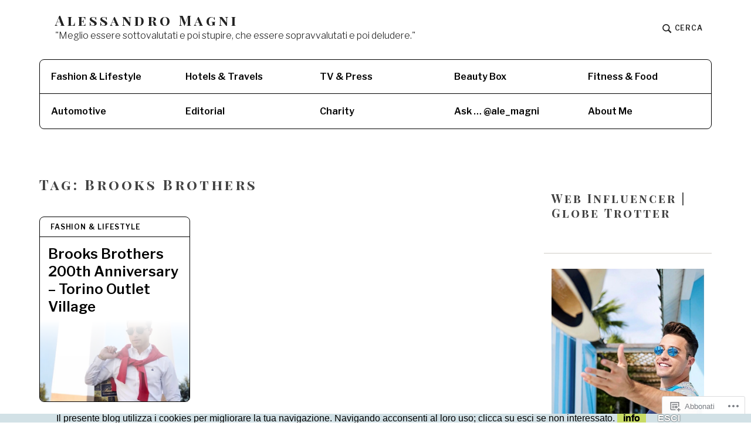

--- FILE ---
content_type: text/html; charset=UTF-8
request_url: https://alessandromagni.com/tag/brooks-brothers/
body_size: 22843
content:
<!DOCTYPE html>
<html lang="it-IT" class="no-js">
<head>
<meta charset="UTF-8">
<meta name="viewport" content="width=device-width, initial-scale=1">
<link rel="profile" href="http://gmpg.org/xfn/11">
<link rel="pingback" href="https://alessandromagni.com/xmlrpc.php">

<title>Brooks Brothers &#8211; Alessandro Magni</title>
<meta name='robots' content='max-image-preview:large' />
<meta name="google-site-verification" content="VX5CHBLrf3-l0kfBWlPck_SVbQhcSB6L8U5Pr2t-x0A" />
<script>document.documentElement.className = document.documentElement.className.replace("no-js","js");</script>

<!-- Async WordPress.com Remote Login -->
<script id="wpcom_remote_login_js">
var wpcom_remote_login_extra_auth = '';
function wpcom_remote_login_remove_dom_node_id( element_id ) {
	var dom_node = document.getElementById( element_id );
	if ( dom_node ) { dom_node.parentNode.removeChild( dom_node ); }
}
function wpcom_remote_login_remove_dom_node_classes( class_name ) {
	var dom_nodes = document.querySelectorAll( '.' + class_name );
	for ( var i = 0; i < dom_nodes.length; i++ ) {
		dom_nodes[ i ].parentNode.removeChild( dom_nodes[ i ] );
	}
}
function wpcom_remote_login_final_cleanup() {
	wpcom_remote_login_remove_dom_node_classes( "wpcom_remote_login_msg" );
	wpcom_remote_login_remove_dom_node_id( "wpcom_remote_login_key" );
	wpcom_remote_login_remove_dom_node_id( "wpcom_remote_login_validate" );
	wpcom_remote_login_remove_dom_node_id( "wpcom_remote_login_js" );
	wpcom_remote_login_remove_dom_node_id( "wpcom_request_access_iframe" );
	wpcom_remote_login_remove_dom_node_id( "wpcom_request_access_styles" );
}

// Watch for messages back from the remote login
window.addEventListener( "message", function( e ) {
	if ( e.origin === "https://r-login.wordpress.com" ) {
		var data = {};
		try {
			data = JSON.parse( e.data );
		} catch( e ) {
			wpcom_remote_login_final_cleanup();
			return;
		}

		if ( data.msg === 'LOGIN' ) {
			// Clean up the login check iframe
			wpcom_remote_login_remove_dom_node_id( "wpcom_remote_login_key" );

			var id_regex = new RegExp( /^[0-9]+$/ );
			var token_regex = new RegExp( /^.*|.*|.*$/ );
			if (
				token_regex.test( data.token )
				&& id_regex.test( data.wpcomid )
			) {
				// We have everything we need to ask for a login
				var script = document.createElement( "script" );
				script.setAttribute( "id", "wpcom_remote_login_validate" );
				script.src = '/remote-login.php?wpcom_remote_login=validate'
					+ '&wpcomid=' + data.wpcomid
					+ '&token=' + encodeURIComponent( data.token )
					+ '&host=' + window.location.protocol
					+ '//' + window.location.hostname
					+ '&postid=2161'
					+ '&is_singular=';
				document.body.appendChild( script );
			}

			return;
		}

		// Safari ITP, not logged in, so redirect
		if ( data.msg === 'LOGIN-REDIRECT' ) {
			window.location = 'https://wordpress.com/log-in?redirect_to=' + window.location.href;
			return;
		}

		// Safari ITP, storage access failed, remove the request
		if ( data.msg === 'LOGIN-REMOVE' ) {
			var css_zap = 'html { -webkit-transition: margin-top 1s; transition: margin-top 1s; } /* 9001 */ html { margin-top: 0 !important; } * html body { margin-top: 0 !important; } @media screen and ( max-width: 782px ) { html { margin-top: 0 !important; } * html body { margin-top: 0 !important; } }';
			var style_zap = document.createElement( 'style' );
			style_zap.type = 'text/css';
			style_zap.appendChild( document.createTextNode( css_zap ) );
			document.body.appendChild( style_zap );

			var e = document.getElementById( 'wpcom_request_access_iframe' );
			e.parentNode.removeChild( e );

			document.cookie = 'wordpress_com_login_access=denied; path=/; max-age=31536000';

			return;
		}

		// Safari ITP
		if ( data.msg === 'REQUEST_ACCESS' ) {
			console.log( 'request access: safari' );

			// Check ITP iframe enable/disable knob
			if ( wpcom_remote_login_extra_auth !== 'safari_itp_iframe' ) {
				return;
			}

			// If we are in a "private window" there is no ITP.
			var private_window = false;
			try {
				var opendb = window.openDatabase( null, null, null, null );
			} catch( e ) {
				private_window = true;
			}

			if ( private_window ) {
				console.log( 'private window' );
				return;
			}

			var iframe = document.createElement( 'iframe' );
			iframe.id = 'wpcom_request_access_iframe';
			iframe.setAttribute( 'scrolling', 'no' );
			iframe.setAttribute( 'sandbox', 'allow-storage-access-by-user-activation allow-scripts allow-same-origin allow-top-navigation-by-user-activation' );
			iframe.src = 'https://r-login.wordpress.com/remote-login.php?wpcom_remote_login=request_access&origin=' + encodeURIComponent( data.origin ) + '&wpcomid=' + encodeURIComponent( data.wpcomid );

			var css = 'html { -webkit-transition: margin-top 1s; transition: margin-top 1s; } /* 9001 */ html { margin-top: 46px !important; } * html body { margin-top: 46px !important; } @media screen and ( max-width: 660px ) { html { margin-top: 71px !important; } * html body { margin-top: 71px !important; } #wpcom_request_access_iframe { display: block; height: 71px !important; } } #wpcom_request_access_iframe { border: 0px; height: 46px; position: fixed; top: 0; left: 0; width: 100%; min-width: 100%; z-index: 99999; background: #23282d; } ';

			var style = document.createElement( 'style' );
			style.type = 'text/css';
			style.id = 'wpcom_request_access_styles';
			style.appendChild( document.createTextNode( css ) );
			document.body.appendChild( style );

			document.body.appendChild( iframe );
		}

		if ( data.msg === 'DONE' ) {
			wpcom_remote_login_final_cleanup();
		}
	}
}, false );

// Inject the remote login iframe after the page has had a chance to load
// more critical resources
window.addEventListener( "DOMContentLoaded", function( e ) {
	var iframe = document.createElement( "iframe" );
	iframe.style.display = "none";
	iframe.setAttribute( "scrolling", "no" );
	iframe.setAttribute( "id", "wpcom_remote_login_key" );
	iframe.src = "https://r-login.wordpress.com/remote-login.php"
		+ "?wpcom_remote_login=key"
		+ "&origin=aHR0cHM6Ly9hbGVzc2FuZHJvbWFnbmkuY29t"
		+ "&wpcomid=68170595"
		+ "&time=" + Math.floor( Date.now() / 1000 );
	document.body.appendChild( iframe );
}, false );
</script>
<link rel='dns-prefetch' href='//s0.wp.com' />
<link rel='dns-prefetch' href='//fonts-api.wp.com' />
<link rel="alternate" type="application/rss+xml" title="Alessandro Magni &raquo; Feed" href="https://alessandromagni.com/feed/" />
<link rel="alternate" type="application/rss+xml" title="Alessandro Magni &raquo; Feed dei commenti" href="https://alessandromagni.com/comments/feed/" />
<link rel="alternate" type="application/rss+xml" title="Alessandro Magni &raquo; Brooks Brothers Feed del tag" href="https://alessandromagni.com/tag/brooks-brothers/feed/" />
	<script type="text/javascript">
		/* <![CDATA[ */
		function addLoadEvent(func) {
			var oldonload = window.onload;
			if (typeof window.onload != 'function') {
				window.onload = func;
			} else {
				window.onload = function () {
					oldonload();
					func();
				}
			}
		}
		/* ]]> */
	</script>
	<style id='wp-emoji-styles-inline-css'>

	img.wp-smiley, img.emoji {
		display: inline !important;
		border: none !important;
		box-shadow: none !important;
		height: 1em !important;
		width: 1em !important;
		margin: 0 0.07em !important;
		vertical-align: -0.1em !important;
		background: none !important;
		padding: 0 !important;
	}
/*# sourceURL=wp-emoji-styles-inline-css */
</style>
<link crossorigin='anonymous' rel='stylesheet' id='all-css-2-1' href='/wp-content/plugins/gutenberg-core/v22.4.0/build/styles/block-library/style.min.css?m=1768935615i&cssminify=yes' type='text/css' media='all' />
<style id='wp-block-library-inline-css'>
.has-text-align-justify {
	text-align:justify;
}
.has-text-align-justify{text-align:justify;}

/*# sourceURL=wp-block-library-inline-css */
</style><style id='global-styles-inline-css'>
:root{--wp--preset--aspect-ratio--square: 1;--wp--preset--aspect-ratio--4-3: 4/3;--wp--preset--aspect-ratio--3-4: 3/4;--wp--preset--aspect-ratio--3-2: 3/2;--wp--preset--aspect-ratio--2-3: 2/3;--wp--preset--aspect-ratio--16-9: 16/9;--wp--preset--aspect-ratio--9-16: 9/16;--wp--preset--color--black: #000000;--wp--preset--color--cyan-bluish-gray: #abb8c3;--wp--preset--color--white: #fff;--wp--preset--color--pale-pink: #f78da7;--wp--preset--color--vivid-red: #cf2e2e;--wp--preset--color--luminous-vivid-orange: #ff6900;--wp--preset--color--luminous-vivid-amber: #fcb900;--wp--preset--color--light-green-cyan: #7bdcb5;--wp--preset--color--vivid-green-cyan: #00d084;--wp--preset--color--pale-cyan-blue: #8ed1fc;--wp--preset--color--vivid-cyan-blue: #0693e3;--wp--preset--color--vivid-purple: #9b51e0;--wp--preset--color--red: #ce4639;--wp--preset--color--green: #26866d;--wp--preset--color--purple: #8b66d6;--wp--preset--color--dark-gray: #222;--wp--preset--color--medium-gray: #777;--wp--preset--color--light-gray: #e1dfdc;--wp--preset--gradient--vivid-cyan-blue-to-vivid-purple: linear-gradient(135deg,rgb(6,147,227) 0%,rgb(155,81,224) 100%);--wp--preset--gradient--light-green-cyan-to-vivid-green-cyan: linear-gradient(135deg,rgb(122,220,180) 0%,rgb(0,208,130) 100%);--wp--preset--gradient--luminous-vivid-amber-to-luminous-vivid-orange: linear-gradient(135deg,rgb(252,185,0) 0%,rgb(255,105,0) 100%);--wp--preset--gradient--luminous-vivid-orange-to-vivid-red: linear-gradient(135deg,rgb(255,105,0) 0%,rgb(207,46,46) 100%);--wp--preset--gradient--very-light-gray-to-cyan-bluish-gray: linear-gradient(135deg,rgb(238,238,238) 0%,rgb(169,184,195) 100%);--wp--preset--gradient--cool-to-warm-spectrum: linear-gradient(135deg,rgb(74,234,220) 0%,rgb(151,120,209) 20%,rgb(207,42,186) 40%,rgb(238,44,130) 60%,rgb(251,105,98) 80%,rgb(254,248,76) 100%);--wp--preset--gradient--blush-light-purple: linear-gradient(135deg,rgb(255,206,236) 0%,rgb(152,150,240) 100%);--wp--preset--gradient--blush-bordeaux: linear-gradient(135deg,rgb(254,205,165) 0%,rgb(254,45,45) 50%,rgb(107,0,62) 100%);--wp--preset--gradient--luminous-dusk: linear-gradient(135deg,rgb(255,203,112) 0%,rgb(199,81,192) 50%,rgb(65,88,208) 100%);--wp--preset--gradient--pale-ocean: linear-gradient(135deg,rgb(255,245,203) 0%,rgb(182,227,212) 50%,rgb(51,167,181) 100%);--wp--preset--gradient--electric-grass: linear-gradient(135deg,rgb(202,248,128) 0%,rgb(113,206,126) 100%);--wp--preset--gradient--midnight: linear-gradient(135deg,rgb(2,3,129) 0%,rgb(40,116,252) 100%);--wp--preset--font-size--small: 13px;--wp--preset--font-size--medium: 20px;--wp--preset--font-size--large: 36px;--wp--preset--font-size--x-large: 42px;--wp--preset--font-family--albert-sans: 'Albert Sans', sans-serif;--wp--preset--font-family--alegreya: Alegreya, serif;--wp--preset--font-family--arvo: Arvo, serif;--wp--preset--font-family--bodoni-moda: 'Bodoni Moda', serif;--wp--preset--font-family--bricolage-grotesque: 'Bricolage Grotesque', sans-serif;--wp--preset--font-family--cabin: Cabin, sans-serif;--wp--preset--font-family--chivo: Chivo, sans-serif;--wp--preset--font-family--commissioner: Commissioner, sans-serif;--wp--preset--font-family--cormorant: Cormorant, serif;--wp--preset--font-family--courier-prime: 'Courier Prime', monospace;--wp--preset--font-family--crimson-pro: 'Crimson Pro', serif;--wp--preset--font-family--dm-mono: 'DM Mono', monospace;--wp--preset--font-family--dm-sans: 'DM Sans', sans-serif;--wp--preset--font-family--dm-serif-display: 'DM Serif Display', serif;--wp--preset--font-family--domine: Domine, serif;--wp--preset--font-family--eb-garamond: 'EB Garamond', serif;--wp--preset--font-family--epilogue: Epilogue, sans-serif;--wp--preset--font-family--fahkwang: Fahkwang, sans-serif;--wp--preset--font-family--figtree: Figtree, sans-serif;--wp--preset--font-family--fira-sans: 'Fira Sans', sans-serif;--wp--preset--font-family--fjalla-one: 'Fjalla One', sans-serif;--wp--preset--font-family--fraunces: Fraunces, serif;--wp--preset--font-family--gabarito: Gabarito, system-ui;--wp--preset--font-family--ibm-plex-mono: 'IBM Plex Mono', monospace;--wp--preset--font-family--ibm-plex-sans: 'IBM Plex Sans', sans-serif;--wp--preset--font-family--ibarra-real-nova: 'Ibarra Real Nova', serif;--wp--preset--font-family--instrument-serif: 'Instrument Serif', serif;--wp--preset--font-family--inter: Inter, sans-serif;--wp--preset--font-family--josefin-sans: 'Josefin Sans', sans-serif;--wp--preset--font-family--jost: Jost, sans-serif;--wp--preset--font-family--libre-baskerville: 'Libre Baskerville', serif;--wp--preset--font-family--libre-franklin: 'Libre Franklin', sans-serif;--wp--preset--font-family--literata: Literata, serif;--wp--preset--font-family--lora: Lora, serif;--wp--preset--font-family--merriweather: Merriweather, serif;--wp--preset--font-family--montserrat: Montserrat, sans-serif;--wp--preset--font-family--newsreader: Newsreader, serif;--wp--preset--font-family--noto-sans-mono: 'Noto Sans Mono', sans-serif;--wp--preset--font-family--nunito: Nunito, sans-serif;--wp--preset--font-family--open-sans: 'Open Sans', sans-serif;--wp--preset--font-family--overpass: Overpass, sans-serif;--wp--preset--font-family--pt-serif: 'PT Serif', serif;--wp--preset--font-family--petrona: Petrona, serif;--wp--preset--font-family--piazzolla: Piazzolla, serif;--wp--preset--font-family--playfair-display: 'Playfair Display', serif;--wp--preset--font-family--plus-jakarta-sans: 'Plus Jakarta Sans', sans-serif;--wp--preset--font-family--poppins: Poppins, sans-serif;--wp--preset--font-family--raleway: Raleway, sans-serif;--wp--preset--font-family--roboto: Roboto, sans-serif;--wp--preset--font-family--roboto-slab: 'Roboto Slab', serif;--wp--preset--font-family--rubik: Rubik, sans-serif;--wp--preset--font-family--rufina: Rufina, serif;--wp--preset--font-family--sora: Sora, sans-serif;--wp--preset--font-family--source-sans-3: 'Source Sans 3', sans-serif;--wp--preset--font-family--source-serif-4: 'Source Serif 4', serif;--wp--preset--font-family--space-mono: 'Space Mono', monospace;--wp--preset--font-family--syne: Syne, sans-serif;--wp--preset--font-family--texturina: Texturina, serif;--wp--preset--font-family--urbanist: Urbanist, sans-serif;--wp--preset--font-family--work-sans: 'Work Sans', sans-serif;--wp--preset--spacing--20: 0.44rem;--wp--preset--spacing--30: 0.67rem;--wp--preset--spacing--40: 1rem;--wp--preset--spacing--50: 1.5rem;--wp--preset--spacing--60: 2.25rem;--wp--preset--spacing--70: 3.38rem;--wp--preset--spacing--80: 5.06rem;--wp--preset--shadow--natural: 6px 6px 9px rgba(0, 0, 0, 0.2);--wp--preset--shadow--deep: 12px 12px 50px rgba(0, 0, 0, 0.4);--wp--preset--shadow--sharp: 6px 6px 0px rgba(0, 0, 0, 0.2);--wp--preset--shadow--outlined: 6px 6px 0px -3px rgb(255, 255, 255), 6px 6px rgb(0, 0, 0);--wp--preset--shadow--crisp: 6px 6px 0px rgb(0, 0, 0);}:where(body) { margin: 0; }:where(.is-layout-flex){gap: 0.5em;}:where(.is-layout-grid){gap: 0.5em;}body .is-layout-flex{display: flex;}.is-layout-flex{flex-wrap: wrap;align-items: center;}.is-layout-flex > :is(*, div){margin: 0;}body .is-layout-grid{display: grid;}.is-layout-grid > :is(*, div){margin: 0;}body{padding-top: 0px;padding-right: 0px;padding-bottom: 0px;padding-left: 0px;}:root :where(.wp-element-button, .wp-block-button__link){background-color: #32373c;border-width: 0;color: #fff;font-family: inherit;font-size: inherit;font-style: inherit;font-weight: inherit;letter-spacing: inherit;line-height: inherit;padding-top: calc(0.667em + 2px);padding-right: calc(1.333em + 2px);padding-bottom: calc(0.667em + 2px);padding-left: calc(1.333em + 2px);text-decoration: none;text-transform: inherit;}.has-black-color{color: var(--wp--preset--color--black) !important;}.has-cyan-bluish-gray-color{color: var(--wp--preset--color--cyan-bluish-gray) !important;}.has-white-color{color: var(--wp--preset--color--white) !important;}.has-pale-pink-color{color: var(--wp--preset--color--pale-pink) !important;}.has-vivid-red-color{color: var(--wp--preset--color--vivid-red) !important;}.has-luminous-vivid-orange-color{color: var(--wp--preset--color--luminous-vivid-orange) !important;}.has-luminous-vivid-amber-color{color: var(--wp--preset--color--luminous-vivid-amber) !important;}.has-light-green-cyan-color{color: var(--wp--preset--color--light-green-cyan) !important;}.has-vivid-green-cyan-color{color: var(--wp--preset--color--vivid-green-cyan) !important;}.has-pale-cyan-blue-color{color: var(--wp--preset--color--pale-cyan-blue) !important;}.has-vivid-cyan-blue-color{color: var(--wp--preset--color--vivid-cyan-blue) !important;}.has-vivid-purple-color{color: var(--wp--preset--color--vivid-purple) !important;}.has-red-color{color: var(--wp--preset--color--red) !important;}.has-green-color{color: var(--wp--preset--color--green) !important;}.has-purple-color{color: var(--wp--preset--color--purple) !important;}.has-dark-gray-color{color: var(--wp--preset--color--dark-gray) !important;}.has-medium-gray-color{color: var(--wp--preset--color--medium-gray) !important;}.has-light-gray-color{color: var(--wp--preset--color--light-gray) !important;}.has-black-background-color{background-color: var(--wp--preset--color--black) !important;}.has-cyan-bluish-gray-background-color{background-color: var(--wp--preset--color--cyan-bluish-gray) !important;}.has-white-background-color{background-color: var(--wp--preset--color--white) !important;}.has-pale-pink-background-color{background-color: var(--wp--preset--color--pale-pink) !important;}.has-vivid-red-background-color{background-color: var(--wp--preset--color--vivid-red) !important;}.has-luminous-vivid-orange-background-color{background-color: var(--wp--preset--color--luminous-vivid-orange) !important;}.has-luminous-vivid-amber-background-color{background-color: var(--wp--preset--color--luminous-vivid-amber) !important;}.has-light-green-cyan-background-color{background-color: var(--wp--preset--color--light-green-cyan) !important;}.has-vivid-green-cyan-background-color{background-color: var(--wp--preset--color--vivid-green-cyan) !important;}.has-pale-cyan-blue-background-color{background-color: var(--wp--preset--color--pale-cyan-blue) !important;}.has-vivid-cyan-blue-background-color{background-color: var(--wp--preset--color--vivid-cyan-blue) !important;}.has-vivid-purple-background-color{background-color: var(--wp--preset--color--vivid-purple) !important;}.has-red-background-color{background-color: var(--wp--preset--color--red) !important;}.has-green-background-color{background-color: var(--wp--preset--color--green) !important;}.has-purple-background-color{background-color: var(--wp--preset--color--purple) !important;}.has-dark-gray-background-color{background-color: var(--wp--preset--color--dark-gray) !important;}.has-medium-gray-background-color{background-color: var(--wp--preset--color--medium-gray) !important;}.has-light-gray-background-color{background-color: var(--wp--preset--color--light-gray) !important;}.has-black-border-color{border-color: var(--wp--preset--color--black) !important;}.has-cyan-bluish-gray-border-color{border-color: var(--wp--preset--color--cyan-bluish-gray) !important;}.has-white-border-color{border-color: var(--wp--preset--color--white) !important;}.has-pale-pink-border-color{border-color: var(--wp--preset--color--pale-pink) !important;}.has-vivid-red-border-color{border-color: var(--wp--preset--color--vivid-red) !important;}.has-luminous-vivid-orange-border-color{border-color: var(--wp--preset--color--luminous-vivid-orange) !important;}.has-luminous-vivid-amber-border-color{border-color: var(--wp--preset--color--luminous-vivid-amber) !important;}.has-light-green-cyan-border-color{border-color: var(--wp--preset--color--light-green-cyan) !important;}.has-vivid-green-cyan-border-color{border-color: var(--wp--preset--color--vivid-green-cyan) !important;}.has-pale-cyan-blue-border-color{border-color: var(--wp--preset--color--pale-cyan-blue) !important;}.has-vivid-cyan-blue-border-color{border-color: var(--wp--preset--color--vivid-cyan-blue) !important;}.has-vivid-purple-border-color{border-color: var(--wp--preset--color--vivid-purple) !important;}.has-red-border-color{border-color: var(--wp--preset--color--red) !important;}.has-green-border-color{border-color: var(--wp--preset--color--green) !important;}.has-purple-border-color{border-color: var(--wp--preset--color--purple) !important;}.has-dark-gray-border-color{border-color: var(--wp--preset--color--dark-gray) !important;}.has-medium-gray-border-color{border-color: var(--wp--preset--color--medium-gray) !important;}.has-light-gray-border-color{border-color: var(--wp--preset--color--light-gray) !important;}.has-vivid-cyan-blue-to-vivid-purple-gradient-background{background: var(--wp--preset--gradient--vivid-cyan-blue-to-vivid-purple) !important;}.has-light-green-cyan-to-vivid-green-cyan-gradient-background{background: var(--wp--preset--gradient--light-green-cyan-to-vivid-green-cyan) !important;}.has-luminous-vivid-amber-to-luminous-vivid-orange-gradient-background{background: var(--wp--preset--gradient--luminous-vivid-amber-to-luminous-vivid-orange) !important;}.has-luminous-vivid-orange-to-vivid-red-gradient-background{background: var(--wp--preset--gradient--luminous-vivid-orange-to-vivid-red) !important;}.has-very-light-gray-to-cyan-bluish-gray-gradient-background{background: var(--wp--preset--gradient--very-light-gray-to-cyan-bluish-gray) !important;}.has-cool-to-warm-spectrum-gradient-background{background: var(--wp--preset--gradient--cool-to-warm-spectrum) !important;}.has-blush-light-purple-gradient-background{background: var(--wp--preset--gradient--blush-light-purple) !important;}.has-blush-bordeaux-gradient-background{background: var(--wp--preset--gradient--blush-bordeaux) !important;}.has-luminous-dusk-gradient-background{background: var(--wp--preset--gradient--luminous-dusk) !important;}.has-pale-ocean-gradient-background{background: var(--wp--preset--gradient--pale-ocean) !important;}.has-electric-grass-gradient-background{background: var(--wp--preset--gradient--electric-grass) !important;}.has-midnight-gradient-background{background: var(--wp--preset--gradient--midnight) !important;}.has-small-font-size{font-size: var(--wp--preset--font-size--small) !important;}.has-medium-font-size{font-size: var(--wp--preset--font-size--medium) !important;}.has-large-font-size{font-size: var(--wp--preset--font-size--large) !important;}.has-x-large-font-size{font-size: var(--wp--preset--font-size--x-large) !important;}.has-albert-sans-font-family{font-family: var(--wp--preset--font-family--albert-sans) !important;}.has-alegreya-font-family{font-family: var(--wp--preset--font-family--alegreya) !important;}.has-arvo-font-family{font-family: var(--wp--preset--font-family--arvo) !important;}.has-bodoni-moda-font-family{font-family: var(--wp--preset--font-family--bodoni-moda) !important;}.has-bricolage-grotesque-font-family{font-family: var(--wp--preset--font-family--bricolage-grotesque) !important;}.has-cabin-font-family{font-family: var(--wp--preset--font-family--cabin) !important;}.has-chivo-font-family{font-family: var(--wp--preset--font-family--chivo) !important;}.has-commissioner-font-family{font-family: var(--wp--preset--font-family--commissioner) !important;}.has-cormorant-font-family{font-family: var(--wp--preset--font-family--cormorant) !important;}.has-courier-prime-font-family{font-family: var(--wp--preset--font-family--courier-prime) !important;}.has-crimson-pro-font-family{font-family: var(--wp--preset--font-family--crimson-pro) !important;}.has-dm-mono-font-family{font-family: var(--wp--preset--font-family--dm-mono) !important;}.has-dm-sans-font-family{font-family: var(--wp--preset--font-family--dm-sans) !important;}.has-dm-serif-display-font-family{font-family: var(--wp--preset--font-family--dm-serif-display) !important;}.has-domine-font-family{font-family: var(--wp--preset--font-family--domine) !important;}.has-eb-garamond-font-family{font-family: var(--wp--preset--font-family--eb-garamond) !important;}.has-epilogue-font-family{font-family: var(--wp--preset--font-family--epilogue) !important;}.has-fahkwang-font-family{font-family: var(--wp--preset--font-family--fahkwang) !important;}.has-figtree-font-family{font-family: var(--wp--preset--font-family--figtree) !important;}.has-fira-sans-font-family{font-family: var(--wp--preset--font-family--fira-sans) !important;}.has-fjalla-one-font-family{font-family: var(--wp--preset--font-family--fjalla-one) !important;}.has-fraunces-font-family{font-family: var(--wp--preset--font-family--fraunces) !important;}.has-gabarito-font-family{font-family: var(--wp--preset--font-family--gabarito) !important;}.has-ibm-plex-mono-font-family{font-family: var(--wp--preset--font-family--ibm-plex-mono) !important;}.has-ibm-plex-sans-font-family{font-family: var(--wp--preset--font-family--ibm-plex-sans) !important;}.has-ibarra-real-nova-font-family{font-family: var(--wp--preset--font-family--ibarra-real-nova) !important;}.has-instrument-serif-font-family{font-family: var(--wp--preset--font-family--instrument-serif) !important;}.has-inter-font-family{font-family: var(--wp--preset--font-family--inter) !important;}.has-josefin-sans-font-family{font-family: var(--wp--preset--font-family--josefin-sans) !important;}.has-jost-font-family{font-family: var(--wp--preset--font-family--jost) !important;}.has-libre-baskerville-font-family{font-family: var(--wp--preset--font-family--libre-baskerville) !important;}.has-libre-franklin-font-family{font-family: var(--wp--preset--font-family--libre-franklin) !important;}.has-literata-font-family{font-family: var(--wp--preset--font-family--literata) !important;}.has-lora-font-family{font-family: var(--wp--preset--font-family--lora) !important;}.has-merriweather-font-family{font-family: var(--wp--preset--font-family--merriweather) !important;}.has-montserrat-font-family{font-family: var(--wp--preset--font-family--montserrat) !important;}.has-newsreader-font-family{font-family: var(--wp--preset--font-family--newsreader) !important;}.has-noto-sans-mono-font-family{font-family: var(--wp--preset--font-family--noto-sans-mono) !important;}.has-nunito-font-family{font-family: var(--wp--preset--font-family--nunito) !important;}.has-open-sans-font-family{font-family: var(--wp--preset--font-family--open-sans) !important;}.has-overpass-font-family{font-family: var(--wp--preset--font-family--overpass) !important;}.has-pt-serif-font-family{font-family: var(--wp--preset--font-family--pt-serif) !important;}.has-petrona-font-family{font-family: var(--wp--preset--font-family--petrona) !important;}.has-piazzolla-font-family{font-family: var(--wp--preset--font-family--piazzolla) !important;}.has-playfair-display-font-family{font-family: var(--wp--preset--font-family--playfair-display) !important;}.has-plus-jakarta-sans-font-family{font-family: var(--wp--preset--font-family--plus-jakarta-sans) !important;}.has-poppins-font-family{font-family: var(--wp--preset--font-family--poppins) !important;}.has-raleway-font-family{font-family: var(--wp--preset--font-family--raleway) !important;}.has-roboto-font-family{font-family: var(--wp--preset--font-family--roboto) !important;}.has-roboto-slab-font-family{font-family: var(--wp--preset--font-family--roboto-slab) !important;}.has-rubik-font-family{font-family: var(--wp--preset--font-family--rubik) !important;}.has-rufina-font-family{font-family: var(--wp--preset--font-family--rufina) !important;}.has-sora-font-family{font-family: var(--wp--preset--font-family--sora) !important;}.has-source-sans-3-font-family{font-family: var(--wp--preset--font-family--source-sans-3) !important;}.has-source-serif-4-font-family{font-family: var(--wp--preset--font-family--source-serif-4) !important;}.has-space-mono-font-family{font-family: var(--wp--preset--font-family--space-mono) !important;}.has-syne-font-family{font-family: var(--wp--preset--font-family--syne) !important;}.has-texturina-font-family{font-family: var(--wp--preset--font-family--texturina) !important;}.has-urbanist-font-family{font-family: var(--wp--preset--font-family--urbanist) !important;}.has-work-sans-font-family{font-family: var(--wp--preset--font-family--work-sans) !important;}
/*# sourceURL=global-styles-inline-css */
</style>

<style id='classic-theme-styles-inline-css'>
.wp-block-button__link{background-color:#32373c;border-radius:9999px;box-shadow:none;color:#fff;font-size:1.125em;padding:calc(.667em + 2px) calc(1.333em + 2px);text-decoration:none}.wp-block-file__button{background:#32373c;color:#fff}.wp-block-accordion-heading{margin:0}.wp-block-accordion-heading__toggle{background-color:inherit!important;color:inherit!important}.wp-block-accordion-heading__toggle:not(:focus-visible){outline:none}.wp-block-accordion-heading__toggle:focus,.wp-block-accordion-heading__toggle:hover{background-color:inherit!important;border:none;box-shadow:none;color:inherit;padding:var(--wp--preset--spacing--20,1em) 0;text-decoration:none}.wp-block-accordion-heading__toggle:focus-visible{outline:auto;outline-offset:0}
/*# sourceURL=/wp-content/plugins/gutenberg-core/v22.4.0/build/styles/block-library/classic.min.css */
</style>
<link crossorigin='anonymous' rel='stylesheet' id='all-css-4-1' href='/_static/??-eJx9jUsOwjAMRC+EY6UgCAvEWZrEKoG4jWq3hduTLvisurFG1nszuBQIQ6/UK5Y8dakXDIPPQ3gINsY6Y0ESl0ww0mwOGJPolwDRVyYTRHb4V8QT/LpGqn8ura4EU0wtZeKKbWlLih1p1eWTQem5rZQ6A96XkUSgXk4Tg97qlqzelS/26KzbN835dH8DjlpbIA==&cssminify=yes' type='text/css' media='all' />
<link rel='stylesheet' id='textbook-libre-franklin-css' href='//fonts-api.wp.com/css?family=Libre+Franklin%3A300%2C500%2C600%2C300italic%2C600italic&#038;subset=latin,latin-ext' media='all' />
<link rel='stylesheet' id='textbook-playfair-display-css' href='//fonts-api.wp.com/css?family=Playfair+Display%3A400i&#038;subset=latin,latin-ext' media='all' />
<link rel='stylesheet' id='textbook-playfair-display-sc-css' href='//fonts-api.wp.com/css?family=Playfair+Display+SC%3A700&#038;subset=latin,latin-ext' media='all' />
<link crossorigin='anonymous' rel='stylesheet' id='all-css-10-1' href='/_static/??/wp-content/themes/pub/textbook/style.css,/wp-content/themes/pub/textbook/assets/css/blocks.css?m=1747304807j&cssminify=yes' type='text/css' media='all' />
<style id='jetpack_facebook_likebox-inline-css'>
.widget_facebook_likebox {
	overflow: hidden;
}

/*# sourceURL=/wp-content/mu-plugins/jetpack-plugin/moon/modules/widgets/facebook-likebox/style.css */
</style>
<link crossorigin='anonymous' rel='stylesheet' id='all-css-12-1' href='/_static/??-eJzTLy/QTc7PK0nNK9HPLdUtyClNz8wr1i9KTcrJTwcy0/WTi5G5ekCujj52Temp+bo5+cmJJZn5eSgc3bScxMwikFb7XFtDE1NLExMLc0OTLACohS2q&cssminify=yes' type='text/css' media='all' />
<style id='jetpack-global-styles-frontend-style-inline-css'>
:root { --font-headings: unset; --font-base: unset; --font-headings-default: -apple-system,BlinkMacSystemFont,"Segoe UI",Roboto,Oxygen-Sans,Ubuntu,Cantarell,"Helvetica Neue",sans-serif; --font-base-default: -apple-system,BlinkMacSystemFont,"Segoe UI",Roboto,Oxygen-Sans,Ubuntu,Cantarell,"Helvetica Neue",sans-serif;}
/*# sourceURL=jetpack-global-styles-frontend-style-inline-css */
</style>
<link crossorigin='anonymous' rel='stylesheet' id='all-css-14-1' href='/wp-content/themes/h4/global.css?m=1420737423i&cssminify=yes' type='text/css' media='all' />
<script type="text/javascript" id="wpcom-actionbar-placeholder-js-extra">
/* <![CDATA[ */
var actionbardata = {"siteID":"68170595","postID":"0","siteURL":"https://alessandromagni.com","xhrURL":"https://alessandromagni.com/wp-admin/admin-ajax.php","nonce":"599d797d32","isLoggedIn":"","statusMessage":"","subsEmailDefault":"instantly","proxyScriptUrl":"https://s0.wp.com/wp-content/js/wpcom-proxy-request.js?m=1513050504i&amp;ver=20211021","i18n":{"followedText":"I nuovi articoli del sito saranno visibili sul tuo \u003Ca href=\"https://wordpress.com/reader\"\u003EReader\u003C/a\u003E","foldBar":"Riduci la barra","unfoldBar":"Espandi la barra","shortLinkCopied":"Shortlink copiato negli appunti."}};
//# sourceURL=wpcom-actionbar-placeholder-js-extra
/* ]]> */
</script>
<script type="text/javascript" id="jetpack-mu-wpcom-settings-js-before">
/* <![CDATA[ */
var JETPACK_MU_WPCOM_SETTINGS = {"assetsUrl":"https://s0.wp.com/wp-content/mu-plugins/jetpack-mu-wpcom-plugin/moon/jetpack_vendor/automattic/jetpack-mu-wpcom/src/build/"};
//# sourceURL=jetpack-mu-wpcom-settings-js-before
/* ]]> */
</script>
<script crossorigin='anonymous' type='text/javascript'  src='/_static/??-eJzTLy/QTc7PK0nNK9HPKtYvyinRLSjKr6jUyyrW0QfKZeYl55SmpBaDJLMKS1OLKqGUXm5mHkFFurmZ6UWJJalQxfa5tobmRgamxgZmFpZZACbyLJI='></script>
<script type="text/javascript" id="rlt-proxy-js-after">
/* <![CDATA[ */
	rltInitialize( {"token":null,"iframeOrigins":["https:\/\/widgets.wp.com"]} );
//# sourceURL=rlt-proxy-js-after
/* ]]> */
</script>
<link rel="EditURI" type="application/rsd+xml" title="RSD" href="https://alessandromagni.wordpress.com/xmlrpc.php?rsd" />
<meta name="generator" content="WordPress.com" />

<!-- Jetpack Open Graph Tags -->
<meta property="og:type" content="website" />
<meta property="og:title" content="Brooks Brothers &#8211; Alessandro Magni" />
<meta property="og:url" content="https://alessandromagni.com/tag/brooks-brothers/" />
<meta property="og:site_name" content="Alessandro Magni" />
<meta property="og:image" content="https://s0.wp.com/i/blank.jpg?m=1383295312i" />
<meta property="og:image:width" content="200" />
<meta property="og:image:height" content="200" />
<meta property="og:image:alt" content="" />
<meta property="og:locale" content="it_IT" />
<meta name="twitter:creator" content="@AleMagni_AM" />
<meta name="twitter:site" content="@AleMagni_AM" />

<!-- End Jetpack Open Graph Tags -->
<link rel="shortcut icon" type="image/x-icon" href="https://s0.wp.com/i/favicon.ico?m=1713425267i" sizes="16x16 24x24 32x32 48x48" />
<link rel="icon" type="image/x-icon" href="https://s0.wp.com/i/favicon.ico?m=1713425267i" sizes="16x16 24x24 32x32 48x48" />
<link rel="apple-touch-icon" href="https://s0.wp.com/i/webclip.png?m=1713868326i" />
<link rel='openid.server' href='https://alessandromagni.com/?openidserver=1' />
<link rel='openid.delegate' href='https://alessandromagni.com/' />
<link rel="search" type="application/opensearchdescription+xml" href="https://alessandromagni.com/osd.xml" title="Alessandro Magni" />
<link rel="search" type="application/opensearchdescription+xml" href="https://s1.wp.com/opensearch.xml" title="WordPress.com" />
<style type="text/css">.recentcomments a{display:inline !important;padding:0 !important;margin:0 !important;}</style>		<style type="text/css">
			.recentcomments a {
				display: inline !important;
				padding: 0 !important;
				margin: 0 !important;
			}

			table.recentcommentsavatartop img.avatar, table.recentcommentsavatarend img.avatar {
				border: 0px;
				margin: 0;
			}

			table.recentcommentsavatartop a, table.recentcommentsavatarend a {
				border: 0px !important;
				background-color: transparent !important;
			}

			td.recentcommentsavatarend, td.recentcommentsavatartop {
				padding: 0px 0px 1px 0px;
				margin: 0px;
			}

			td.recentcommentstextend {
				border: none !important;
				padding: 0px 0px 2px 10px;
			}

			.rtl td.recentcommentstextend {
				padding: 0px 10px 2px 0px;
			}

			td.recentcommentstexttop {
				border: none;
				padding: 0px 0px 0px 10px;
			}

			.rtl td.recentcommentstexttop {
				padding: 0px 10px 0px 0px;
			}
		</style>
		<meta name="description" content="Post su Brooks Brothers scritto da alessandromagni" />
<style type="text/css" id="custom-colors-css">

@media screen and (min-width: 50em) {

	/* filter */

	.archive.header-image .site-header:before,
	.header-image .site-header:before,
	.page.header-image .site-header:before,
	.search.header-image .site-header:before,
	.single.header-image .site-header:before {
	  filter: #ffffff;
	}

}


@media screen and (min-width: 50em) {

	/* border-color */

	#masthead .main-navigation .children:before,
	#masthead .main-navigation .sub-menu:before,
	#masthead .main-navigation .children li:before,
	#masthead .main-navigation .children ul:before,
	#masthead .main-navigation .sub-menu li:before,
	#masthead .main-navigation .sub-menu ul:before,
	.main-navigation.toggled-on > div > ul {
		border-color: #000000;
	}

	/* border-bottom-color */

	.main-navigation.add-seperators > div > ul > li:before {
		border-bottom-color: #000000;
	}

	/* color */

	.search-toggle a:active,
	.search-toggle a:hover {
		color: #000000;
	}

}

@media screen and (min-width: 37.5em) {

	/* border-right-color */

	.post-navigation .nav-previous:before,
	.posts-navigation .nav-previous:before,
	.comments-navigation .nav-previous:before,
	.single .hentry .entry-meta:before {
		border-right-color: #000000;
	}

	/* border-left-color */

	.post-navigation .nav-next:before,
	.posts-navigation .nav-next:before,
	.comments-navigation .nav-next:before {
		border-left-color: #000000;
	}

	/* border-top-color */

	.single .hentry .comments-link:before {
		border-top-color: #000000;
	}

}




@media screen and (min-width: 50em) {

	/* color */

	.main-navigation a:hover,
	.main-navigation > div > ul > li:hover a:hover,
	.main-navigation > div > ul > li.focus a:hover,
	.main-navigation > div > ul > li.focus a:focus,
	.main-navigation.toggled-on > div > ul > li:hover a:hover,
	.main-navigation.toggled-on > div > ul > li.focus a:hover,
	.main-navigation.toggled-on > div > ul > li.focus a:focus
	.main-navigation .children li a,
	.main-navigation .sub-menu li a {
		color: #ffffff;
	}

	#masthead .main-navigation > div ul li:hover > button,
	#masthead .main-navigation > div ul li.focus > button,
	#masthead .main-navigation > div ul li:hover > button.toggled-on,
	#masthead .main-navigation > div ul li.focus > button.toggled-on {
		border-color: #ffffff;
	}

	.main-navigation > div ul li:hover > button svg,
	.main-navigation > div ul li.focus > button svg,
	.main-navigation > div ul li:hover > button svg,
	.main-navigation > div ul li.focus > button svg {
		fill: #ffffff;
	}

	.archive.header-image .site-header:before,
	.header-image .site-header:before,
	.page.header-image .site-header:before,
	.search.header-image .site-header:before,
	.single.header-image .site-header:before {
		filter: #ffffff;
	}
}

@media screen and (min-width: 37.5em) {

	/* color */

	.single .hentry .cat-links a {
		color: #ffffff;
	}

}


@media screen and (min-width: 50em) {

	/* background-color */

	.main-navigation .children,
	.main-navigation .sub-menu,
	.main-navigation > div > ul > li:hover,
	.main-navigation > div > ul > li.focus,
	.main-navigation.toggled-on > div > ul > li:hover,
	.main-navigation.toggled-on > div > ul > li.focus,
	.main-navigation .sub-menu li.menu-item-has-children:hover ul li,
	.main-navigation .sub-menu li.page_item_has_children:hover ul li,
	.main-navigation .children li.menu-item-has-children:hover ul li,
	.main-navigation .children li.page_item_has_children:hover ul li {
		background-color: #222222;
	}

	/* border-color */

	.main-navigation .dropdown-toggle.toggled-on,
	.main-navigation.add-seperators > div > ul > li:last-child:nth-child(-n+4):hover:before,
	.main-navigation.add-seperators > div > ul > li:nth-child(5n):nth-last-child(-n+6) ~ li:hover:before {
		border-color: #222222;
	}

	/* color */

	.main-navigation a:hover span,
	.main-navigation li.focus a span,
	.main-navigation .dropdown-toggle.toggled-on, {
		color: #CCCCCC;
	}

	/* dropdown indicator override */

	#masthead .menu-toggle.toggled-on,
	#masthead .main-navigation .dropdown-toggle.toggled-on {
		background: transparent;
		border-color: #CCCCCC;
	}
}

@media screen and (min-width: 37.5em) {

	/* background-color */

	.single .hentry .entry-header,
	.single .hentry .post-thumbnail {
		background-color: #222222;
	}

}

#masthead .site-branding a,
			#masthead .site-description,
			#masthead .search-toggle a,
			#masthead .jetpack-social-navigation a,
			.testimonials .entry-content p,
			.testimonials-header,
			.testimonials .entry-header { color: #222222;}
.search-box .search-submit,
			.posts-navigation a:hover,
			.posts-navigation a:focus,
			.post-navigation a:hover,
			.post-navigation a:focus,
			.comment-navigation a:hover,
			.comment-navigation a:focus { background: #222222;}
.search-box .search-submit { border-color: #222222;}
body { color: #434343;}
button:hover,
			input[type="button"]:hover,
			input[type="reset"]:hover,
			input[type="submit"]:hover,
			button:focus,
			input[type="button"]:focus,
			input[type="reset"]:focus,
			input[type="submit"]:focus,
			.search-box .search-submit,
			.menu-toggle.toggled-on,
			.card:nth-of-type(3n+1):hover .star,
			.card:nth-of-type(3n+1) .entry-content a,
			.card:nth-of-type(3n+1) .entry-content,
			.single .hentry .cat-links li:nth-of-type(3n+3) a,
			.site-content #secondary .widget_categories li:nth-of-type(3n+3) a,
			.site-content #secondary .widget_tag_cloud div a:nth-of-type(3n+3),
			.site-content #secondary .wp_widget_tag_cloud div a:nth-of-type(3n+3) { color: #FFFFFF;}
.card:nth-of-type(3n+1) .entry-content .entry-meta:before,
			.posts-navigation .nav-next:focus .meta-nav,
			.posts-navigation .nav-previous:focus .meta-nav,
			.posts-navigation a:focus .meta-nav:before,
			.post-navigation .nav-next:focus .meta-nav,
			.post-navigation .nav-previous:focus .meta-nav,
			.post-navigation a:focus .meta-nav:before,
			.comment-navigation .nav-next:hover .meta-nav,
			.comment-navigation .nav-next:focus .meta-nav,
			.comment-navigation .nav-previous:hover .meta-nav,
			.comment-navigation .nav-previous:focus .meta-nav,
			.comment-navigation a:hover .meta-nav:before,
			.comment-navigation a:focus .meta-nav:before { border-color: #FFFFFF;}
.card:nth-of-type(3n+2):hover .star,
			.card:nth-of-type(3n+2) .entry-content a,
			.card:nth-of-type(3n+2) .entry-content,
			.single .hentry .cat-links li:nth-of-type(3n+1) a,
			.site-content #secondary .widget_categories li:nth-of-type(3n+1) a,
			.site-content #secondary .widget_tag_cloud div a:nth-of-type(3n+1),
			.site-content #secondary .wp_widget_tag_cloud div a:nth-of-type(3n+1) { color: #FFFFFF;}
.card:nth-of-type(3n+2) .entry-content .entry-meta:before { border-color: #FFFFFF;}
.card:nth-of-type(3n+3):hover .star,
			.card:nth-of-type(3n+3) .entry-content a,
			.card:nth-of-type(3n+3) .entry-content,
			.single .hentry .cat-links li:nth-of-type(3n+2) a,
			.site-content #secondary .widget_categories li:nth-of-type(3n+2) a,
			.site-content #secondary .widget_tag_cloud div a:nth-of-type(3n+2),
			.site-content #secondary .wp_widget_tag_cloud div a:nth-of-type(3n+2) { color: #FFFFFF;}
.card:nth-of-type(3n+3) .entry-content .entry-meta:before { border-color: #FFFFFF;}
.single .hentry .cat-links li:nth-of-type(3n+1):hover a,
			.single .hentry .cat-links li:nth-of-type(3n+2):hover a,
			.single .hentry .cat-links li:nth-of-type(3n+3):hover a,
			.single .hentry .entry-meta > *:hover,
			.featured-content-inner .hentry .entry-meta a:hover,
			.featured-content-inner .hentry .entry-meta a:active,
			.posts-navigation .nav-links a:hover,
			.post-navigation .nav-links a:hover,
			.comment-navigation .nav-links a:hover,
			.posts-navigation a:focus,
			.post-navigation a:focus,
			.comment-navigation a:focus { color: #FFFFFF;}
button,
			#infinite-handle > span button { background-color: #FFFFFF;}
body,
			.entry-content table tbody tr:nth-child(even) { background-color: #ffffff;}
.testimonials,
			.testimonials .entry-content { background-color: #F2F2F2;}
.comment-meta:before { border-color: #FFFFFF;}
.testimonials .hentry .entry-content:after { border-top-color: #F2F2F2;}
.testimonials .hentry .entry-content:after { border-left-color: #F2F2F2;}
button,
			button:active,
			button:focus,
			input[type="button"],
			input[type="button"]:active,
			input[type="button"]:focus,
			input[type="reset"],
			input[type="reset"]:active,
			input[type="reset"]:focus,
			input[type="submit"],
			input[type="submit"]:active,
			input[type="submit"]:focus,
			.card:nth-of-type(3n+1) .entry-content,
			.card:nth-of-type(3n+1) .entry-header,
			.card:nth-of-type(3n+1) .entry-header .entry-meta:before { border-color: #000000;}
.comments-title,
			.comment-list,
			.comment-respond,
			.comments-area ol > li:nth-of-type(3n+1) .comment-respond,
			.comments-area ol > li:nth-of-type(3n+1) .comment-body .avatar,
			.entry-content table tbody,
			.entry-content table td,
			.entry-content table th,
			.hentry > .sharedaddy:not(#jp-post-flair),
			.highlander-enabled #respond,
			.post-navigation,
			.posts-navigation,
			.comment-navigation,
			.search-box,
			.single .hentry,
			.page .page,
			.single .hentry:not(.post),
			.single .jetpack-testimonial,
			.single .hentry .post-thumbnail:before,
			.testimonials .hentry:nth-of-type(3n+1) .entry-content,
			.flex-direction-nav a,
			#jp-post-flair > *,
			#jp-post-flair .jp-relatedposts .jp-relatedposts-headline em:before,
			#jp-post-flair div.sharedaddy h3.sd-title:before,
			#jp-post-flair h3.sd-title:before,
			.card .entry-header .entry-meta:before,
			.hentry > .sharedaddy:not(#jp-post-flair) .sd-title:before,
			.menu-toggle.toggled-on,
			.main-navigation .dropdown-toggle.toggled-on,
			.main-navigation > div > ul,
			.main-navigation > div > ul li:before,
			.post-navigation .nav-next:before,
			.post-navigation .nav-previous:before,
			.post-navigation a .meta-nav:before,
			.posts-navigation .nav-next:before,
			.posts-navigation .nav-previous:before,
			.posts-navigation a .meta-nav:before,
			.comment-navigation .nav-next:before,
			.comment-navigation .nav-previous:before,
			.comment-navigation a .meta-nav:before,
			.main-navigation .children:before,
			.main-navigation .sub-menu:before { border-color: #000000;}
.testimonials .hentry:nth-of-type(3n+1) .entry-content:before { border-top-color: #000000;}
.testimonials .hentry:nth-of-type(3n+1) .entry-content:before { border-left-color: #000000;}
.search-box .search-submit:focus,
			.single .hentry .entry-header:before,
			.single .hentry .entry-meta:before,
			.single .hentry .entry-title:before,
			.entry-breadcrumbs:before,
			.featured-content-inner .hentry:nth-of-type(3n+1):before,
			.featured-content-inner .hentry:nth-of-type(3n+1) .post-thumbnail,
			.footer-widget-area .widget:nth-of-type(3n+2):before { border-color: #919191;}
#masthead .site-branding a:hover,
			#masthead .site-branding a:active,
			#masthead .search-toggle a:hover,
			#masthead .search-toggle a:active,
			#masthead .jetpack-social-navigation a:active,
			#masthead .jetpack-social-navigation a:hover,
			.search-toggle a:active,
			.search-toggle a:hover,
			.site-content #secondary .widget:nth-of-type(3n+1) a,
			.testimonials .hentry:nth-of-type(3n+1) a { color: #000000;}
.main-navigation a,
			button,
			input[type="button"],
			input[type="reset"],
			input[type="submit"],
			.entry-content a,
			.entry-content a:visited,
			.edit-link a,
			#jp-post-flair .jp-relatedposts .jp-relatedposts-headline em,
			#jp-post-flair div.sharedaddy h3.sd-title,
			#jp-post-flair h3.sd-title,
			#jp-post-flair div#jp-relatedposts div.jp-relatedposts-items-visual .jp-relatedposts-post .jp-relatedposts-post-a,
			.card:nth-of-type(3n+1) .entry-header a,
			.card:nth-of-type(3n+1) .star,
			.hentry > .sharedaddy:not(#jp-post-flair) .sd-title,
			.flex-direction-nav a,
			.flex-direction-nav a:before,
			.comment-navigation a,
			.comments-area ol > li:nth-of-type(3n+1) a,
			.highlander-enabled #main #respond .comment-form-service a,
			.posts-navigation .nav-links a,
			.post-navigation .nav-links a,
			.comments-navigation .nav-links a { color: #000000;}
.entry-breadcrumbs a,
			.single .hentry .entry-meta > *,
			.featured-content-inner .hentry:nth-of-type(3n+1) .entry-meta a,
			.comments-area > ol > li:nth-of-type(3n+1) h3 small a,
			.comment-reply-title a { color: #919191;}
button:active,
			button:focus,
			input[type="button"]:active,
			input[type="button"]:focus,
			input[type="reset"]:active,
			input[type="reset"]:focus,
			input[type="submit"]:active,
			input[type="submit"]:focus,
			.card .entry-content,
			.card:nth-of-type(3n+1) .entry-content,
			.comment-navigation a:active,
			.comment-navigation a:focus,
			.main-navigation .dropdown-toggle.toggled-on,
			.menu-toggle.toggled-on,
			.single .hentry .cat-links li:nth-of-type(3n+3) a,
			.site-content #secondary .widget_categories li:nth-of-type(3n+3) a,
			.site-content #secondary .widget_tag_cloud div a:nth-of-type(3n+3),
			.site-content #secondary .wp_widget_tag_cloud div a:nth-of-type(3n+3) { background-color: #000000;}
.search-box .search-submit:focus { background-color: #000000;}
.single .hentry .meta-sep,
			.featured-content-inner .hentry:nth-of-type(3n+1) .post-thumbnail { background-color: #919191;}
.main-navigation .dropdown-toggle:focus,
			#infinite-handle > span button,
			#infinite-handle > span button:active,
			#infinite-handle > span button:focus,
			.card:nth-of-type(3n+2) .entry-content,
			.card:nth-of-type(3n+2) .entry-header,
			.card:nth-of-type(3n+2) .entry-header .entry-meta:before { border-color: #000000;}
.main-navigation .dropdown-toggle:focus svg { fill: #000000;}
.testimonials .hentry:nth-of-type(3n+2) .entry-content,
			.comments-area ol > li:nth-of-type(3n+2) .comment-respond,
			.comments-area ol > li:nth-of-type(3n+2) .comment-body .avatar { border-color: #000000;}
.testimonials .hentry:nth-of-type(3n+2) .entry-content:before { border-top-color: #000000;}
.testimonials .hentry:nth-of-type(3n+2) .entry-content:before { border-left-color: #000000;}
.featured-page-highlight .hentry,
			.featured-content-inner .hentry:nth-of-type(3n+2):before,
			.featured-content-inner .hentry:nth-of-type(3n+2) .post-thumbnail,
			.footer-widget-area .widget:nth-of-type(3n+3):before { border-color: #919191;}
#infinite-handle > span button:active,
			#infinite-handle > span button:focus,
			.card:nth-of-type(3n+2) .entry-content,
			.single .hentry .cat-links li:nth-of-type(3n+1) a,
			.site-content #secondary .widget_categories li:nth-of-type(3n+1) a,
			.site-content #secondary .widget_tag_cloud div a:nth-of-type(3n+1),
			.site-content #secondary .wp_widget_tag_cloud div a:nth-of-type(3n+1) { background-color: #000000;}
.featured-content-inner .hentry:nth-of-type(3n+2) .post-thumbnail { background-color: #919191;}
.site-content #secondary .widget:nth-of-type(3n+2) a,
			.testimonials .hentry:nth-of-type(3n+2) a { color: #000000;}
#infinite-handle > span button,
			.entry-content a:active,
			.entry-content a:focus,
			.entry-content a:hover,
			.card:nth-of-type(3n+2) .entry-header a,
			.card:nth-of-type(3n+2) .star,
			.comments-area ol > li:nth-of-type(3n+2) a { color: #000000;}
.featured-content-inner .hentry:nth-of-type(3n+2) .entry-meta a,
			.featured-page-highlight .hentry a,
			.comments-area > ol > li:nth-of-type(3n+2) h3 small a { color: #919191;}
.card:nth-of-type(3n+3) .entry-content,
			.single .hentry .cat-links li:nth-of-type(3n+2) a,
			.site-content #secondary .widget_categories li:nth-of-type(3n+2) a,
			.site-content #secondary .widget_tag_cloud div a:nth-of-type(3n+2),
			.site-content #secondary .wp_widget_tag_cloud div a:nth-of-type(3n+2) { background-color: #000000;}
.featured-content-inner .hentry:nth-of-type(3n+3) .post-thumbnail { background-color: #919191;}
.card:nth-of-type(3n+3) .entry-content,
			.card:nth-of-type(3n+3) .entry-header,
			.card:nth-of-type(3n+3) .entry-header .entry-meta:before { border-color: #000000;}
.testimonials .hentry:nth-of-type(3n+3) .entry-content,
			.comments-area ol > li:nth-of-type(3n+3) .comment-respond,
			.comments-area ol > li:nth-of-type(3n+3) .comment-body .avatar { border-color: #000000;}
.testimonials .hentry:nth-of-type(3n+3) .entry-content:before { border-top-color: #000000;}
.testimonials .hentry:nth-of-type(3n+3) .entry-content:before { border-left-color: #000000;}
.featured-content-inner .hentry:nth-of-type(3n+3):before,
			.featured-content-inner .hentry:nth-of-type(3n+3) .post-thumbnail,
			.footer-widget-area .widget:nth-of-type(3n+4):before { border-color: #919191;}
.site-content #secondary .widget:nth-of-type(3n+3) a,
			.testimonials .hentry:nth-of-type(3n+3) a { color: #000000;}
.card:nth-of-type(3n+3) .entry-header a,
			.card:nth-of-type(3n+3) .star,
			.comments-area > ol > li:nth-of-type(3n+3) a { color: #000000;}
.featured-content-inner .hentry:nth-of-type(3n+3) .entry-meta a,
			.comments-area > ol > li:nth-of-type(3n+3) h3 small a { color: #919191;}
</style>
<link crossorigin='anonymous' rel='stylesheet' id='all-css-0-3' href='/wp-content/mu-plugins/jetpack-plugin/moon/modules/widgets/instagram/instagram.css?m=1744409053i&cssminify=yes' type='text/css' media='all' />
</head>

<body class="archive tag tag-brooks-brothers tag-1134068 wp-embed-responsive wp-theme-pubtextbook customizer-styles-applied hfeed jetpack-reblog-enabled custom-colors">
<div id="page" class="site">
	<a class="skip-link screen-reader-text" href="#content">Vai al contenuto</a>

	<header id="masthead" class="site-header" role="banner">

				<div class="header-wrap">

			
			<div class="site-branding">

							<p class="site-title"><a href="https://alessandromagni.com/" rel="home">Alessandro Magni</a></p>
			
							<p class="site-description">&quot;Meglio essere sottovalutati e poi stupire, che essere sopravvalutati e poi deludere.&quot;</p>
			
			</div><!-- .site-branding -->

			<div class="search-toggle">
				<a href="#search-container" class="search-toggle-link" aria-expanded="false" aria-controls="search-container">
					<svg version="1.1" id="search-open" xmlns="http://www.w3.org/2000/svg" xmlns:xlink="http://www.w3.org/1999/xlink" x="0px" y="0px" viewBox="0 0 16 16" enable-background="new 0 0 16 16" xml:space="preserve">
						<path d="M14.7,13.3L11,9.6c0.6-0.9,1-2,1-3.1C12,3.5,9.5,1,6.5,1S1,3.5,1,6.5S3.5,12,6.5,12c1.2,0,2.2-0.4,3.1-1l3.7,3.7L14.7,13.3z M2.5,6.5c0-2.2,1.8-4,4-4s4,1.8,4,4s-1.8,4-4,4S2.5,8.7,2.5,6.5z"/>
					</svg>
					<span>Cerca</span>
				</a>
			</div>

			
		</div><!-- .header-wrap -->
		<nav id="site-navigation" class="main-navigation" role="navigation">
	<button class="menu-toggle" aria-controls="header-menu" aria-expanded="false">Menu</button>
	<div class="menu-menu-container"><ul id="header-menu" class="menu"><li id="menu-item-451" class="menu-item menu-item-type-taxonomy menu-item-object-category menu-item-451"><a href="https://alessandromagni.com/category/fashion-lifestyle/">Fashion &amp; Lifestyle</a></li>
<li id="menu-item-407" class="menu-item menu-item-type-taxonomy menu-item-object-category menu-item-407"><a href="https://alessandromagni.com/category/viaggi/">Hotels &#038; Travels</a></li>
<li id="menu-item-1740" class="menu-item menu-item-type-taxonomy menu-item-object-category menu-item-1740"><a href="https://alessandromagni.com/category/tv-press/">TV &amp; Press</a></li>
<li id="menu-item-210" class="menu-item menu-item-type-taxonomy menu-item-object-category menu-item-210"><a href="https://alessandromagni.com/category/beauty-box/">Beauty Box</a></li>
<li id="menu-item-450" class="menu-item menu-item-type-taxonomy menu-item-object-category menu-item-450"><a href="https://alessandromagni.com/category/fitness-food/">Fitness &amp; Food</a></li>
<li id="menu-item-2099" class="menu-item menu-item-type-taxonomy menu-item-object-category menu-item-2099"><a href="https://alessandromagni.com/category/automotive/">Automotive</a></li>
<li id="menu-item-1894" class="menu-item menu-item-type-taxonomy menu-item-object-category menu-item-1894"><a href="https://alessandromagni.com/category/editorial/">Editorial</a></li>
<li id="menu-item-181" class="menu-item menu-item-type-taxonomy menu-item-object-category menu-item-181"><a href="https://alessandromagni.com/category/charity/">Charity</a></li>
<li id="menu-item-556" class="menu-item menu-item-type-taxonomy menu-item-object-category menu-item-556"><a href="https://alessandromagni.com/category/ask-ale_magni/">Ask &#8230; @ale_magni</a></li>
<li id="menu-item-236" class="menu-item menu-item-type-taxonomy menu-item-object-category menu-item-236"><a href="https://alessandromagni.com/category/about-me/">About Me</a></li>
</ul></div>
	<div id="search-container" class="search-box-wrapper">
		<div class="search-box">
			<form role="search" method="get" class="search-form" action="https://alessandromagni.com/">
				<label>
					<span class="screen-reader-text">Ricerca per:</span>
					<input type="search" class="search-field" placeholder="Cerca &hellip;" value="" name="s" />
				</label>
				<input type="submit" class="search-submit" value="Cerca" />
			</form>		</div>
	</div>
</nav><!-- #site-navigation -->
	</header><!-- .site-header -->

	
	<div id="content" class="site-content">
	<div id="primary" class="content-area">
		<main id="main" class="site-main" role="main">

		
			<header class="page-header">
				<h1 class="page-title">Tag: <span>Brooks Brothers</span></h1>			</header>
			
<article id="post-2161" tabindex="0" class="card post-2161 post type-post status-publish format-standard has-post-thumbnail hentry category-fashion-lifestyle tag-200th-anniversary tag-brooks-brothers tag-fashion-blogger tag-torino tag-torino-outlet-village">
	<header class="entry-header">
				<div class="entry-meta">
			<span class="cat-links"><a href="https://alessandromagni.com/2018/04/22/brooks-brothers-200th-anniversary-torino-outlet-village/">Fashion &amp; Lifestyle</a></span>		</div>
				<h2 class="entry-title"><a href="https://alessandromagni.com/2018/04/22/brooks-brothers-200th-anniversary-torino-outlet-village/" rel="bookmark">Brooks Brothers 200th Anniversary &#8211; Torino Outlet Village</a></h2>
					<div class="post-thumbnail" style="background-image:url(https://alessandromagni.com/wp-content/uploads/2018/06/img_89711.jpg?w=600&#038;h=600&#038;crop=1);"></div>
			</header>

	<div class="entry-content">
					<div class="entry-meta">
			<span class="posted-on"><a href="https://alessandromagni.com/2018/04/22/brooks-brothers-200th-anniversary-torino-outlet-village/" tabindex="-1" rel="bookmark"><time class="entry-date published" datetime="2018-04-22T03:00:05+02:00">22 Apr 2018</time><time class="updated" datetime="2018-06-02T03:03:24+02:00">2 Giu 2018</time></a></span>			</div>
				<a href="https://alessandromagni.com/2018/04/22/brooks-brothers-200th-anniversary-torino-outlet-village/" tabindex="-1" rel="bookmark"><span>Ciao ragazzi, Oggi sono stato ospite di Torino Outlet Village per celebrare i 200 anni del prestigioso Brand Brooks Brothers. Lo shopping a Torino Outlet Village si trasforma in una&hellip;</span></a>
			</div>
	</article><!-- #post-## -->

			
		
		</main>
	</div>


<aside id="secondary" class="widget-area" role="complementary">
	<section id="text-10" class="widget widget_text"><h2 class="widget-title">Web Influencer | Globe Trotter</h2>			<div class="textwidget"></div>
		</section><section id="media_image-16" class="widget widget_media_image"><style>.widget.widget_media_image { overflow: hidden; }.widget.widget_media_image img { height: auto; max-width: 100%; }</style><img width="853" height="1126" src="https://alessandromagni.com/wp-content/uploads/2022/01/image00079.-1.jpg" class="image wp-image-2320 alignnone attachment-full size-full" alt="" style="max-width: 100%; height: auto;" decoding="async" loading="lazy" srcset="https://alessandromagni.com/wp-content/uploads/2022/01/image00079.-1.jpg 853w, https://alessandromagni.com/wp-content/uploads/2022/01/image00079.-1.jpg?w=114&amp;h=150 114w, https://alessandromagni.com/wp-content/uploads/2022/01/image00079.-1.jpg?w=227&amp;h=300 227w, https://alessandromagni.com/wp-content/uploads/2022/01/image00079.-1.jpg?w=768&amp;h=1014 768w" sizes="(max-width: 853px) 100vw, 853px" data-attachment-id="2320" data-permalink="https://alessandromagni.com/image00079-3/" data-orig-file="https://alessandromagni.com/wp-content/uploads/2022/01/image00079.-1.jpg" data-orig-size="853,1126" data-comments-opened="1" data-image-meta="{&quot;aperture&quot;:&quot;0&quot;,&quot;credit&quot;:&quot;&quot;,&quot;camera&quot;:&quot;&quot;,&quot;caption&quot;:&quot;&quot;,&quot;created_timestamp&quot;:&quot;0&quot;,&quot;copyright&quot;:&quot;&quot;,&quot;focal_length&quot;:&quot;0&quot;,&quot;iso&quot;:&quot;0&quot;,&quot;shutter_speed&quot;:&quot;0&quot;,&quot;title&quot;:&quot;&quot;,&quot;orientation&quot;:&quot;1&quot;}" data-image-title="image00079." data-image-description="" data-image-caption="" data-medium-file="https://alessandromagni.com/wp-content/uploads/2022/01/image00079.-1.jpg?w=227" data-large-file="https://alessandromagni.com/wp-content/uploads/2022/01/image00079.-1.jpg?w=776" /></section><section id="text-3" class="widget widget_text">			<div class="textwidget">Passionate about travel, fashion and lifestyle, I'm based in Milano, Italy, but being a globe trotter is part
of my DNA.
Graduated in Political and Social Sciences from
Università Cattolica, over the past 7 years I have grown
an engaged follower base with whom I love sharing
my everyday life and passions through my social
channels. 
AlessandroMagni.com is a men-style online magazine since 2014.
Thanks to my versatile interests and my collaborative
demeanor, I have worked with several global
brands, on Brand Ambassador programs, structured
Influencer Marketing projects and Official Campaign
shootings.</div>
		</section><section id="wpcom_instagram_widget-4" class="widget widget_wpcom_instagram_widget"><h2 class="widget-title">INSTAGRAM: @ALE_MAGNI</h2><p>Non sono state trovate immagini Instagram.</p></section><section id="google_translate_widget-3" class="widget widget_google_translate_widget"><h2 class="widget-title">Traduci</h2><div id="google_translate_element"></div></section><section id="search-2" class="widget widget_search"><form role="search" method="get" class="search-form" action="https://alessandromagni.com/">
				<label>
					<span class="screen-reader-text">Ricerca per:</span>
					<input type="search" class="search-field" placeholder="Cerca &hellip;" value="" name="s" />
				</label>
				<input type="submit" class="search-submit" value="Cerca" />
			</form></section>
		<section id="recent-posts-2" class="widget widget_recent_entries">
		<h2 class="widget-title">Articoli recenti</h2>
		<ul>
											<li>
					<a href="https://alessandromagni.com/2023/07/07/seehof-nature-retreat/">Seehof Nature Retreat</a>
									</li>
											<li>
					<a href="https://alessandromagni.com/2022/05/25/la-compagnie-business-class/">La Compagnie Business Class</a>
									</li>
											<li>
					<a href="https://alessandromagni.com/2022/04/14/visit-weho-west-hollywood/">Visit WeHo &#8211; West Hollywood</a>
									</li>
											<li>
					<a href="https://alessandromagni.com/2021/09/10/chrono24-acquista-e-vendi-orologi-di-lusso-in-tutto-il-mondo/">Chrono24: acquista e vendi orologi di lusso in tutto il mondo</a>
									</li>
											<li>
					<a href="https://alessandromagni.com/2020/11/24/10-esperienze-imperdibili-da-fare-a-dubai/">10 Esperienze Imperdibili da fare a Dubai</a>
									</li>
					</ul>

		</section><section id="recent-comments-2" class="widget widget_recent_comments"><h2 class="widget-title">Commenti recenti</h2>				<table class="recentcommentsavatar" cellspacing="0" cellpadding="0" border="0">
					<tr><td title="Thongda" class="recentcommentsavatartop" style="height:48px; width:48px;"><a href="https://medium.com/@thongda" rel="nofollow"><img referrerpolicy="no-referrer" alt='Avatar di Thongda' src='https://0.gravatar.com/avatar/38981524558851897eb658d63c8df84e822d653403ce47db867ee967eac0d779?s=48&#038;d=identicon&#038;r=G' srcset='https://0.gravatar.com/avatar/38981524558851897eb658d63c8df84e822d653403ce47db867ee967eac0d779?s=48&#038;d=identicon&#038;r=G 1x, https://0.gravatar.com/avatar/38981524558851897eb658d63c8df84e822d653403ce47db867ee967eac0d779?s=72&#038;d=identicon&#038;r=G 1.5x, https://0.gravatar.com/avatar/38981524558851897eb658d63c8df84e822d653403ce47db867ee967eac0d779?s=96&#038;d=identicon&#038;r=G 2x, https://0.gravatar.com/avatar/38981524558851897eb658d63c8df84e822d653403ce47db867ee967eac0d779?s=144&#038;d=identicon&#038;r=G 3x, https://0.gravatar.com/avatar/38981524558851897eb658d63c8df84e822d653403ce47db867ee967eac0d779?s=192&#038;d=identicon&#038;r=G 4x' class='avatar avatar-48' height='48' width='48' loading='lazy' decoding='async' /></a></td><td class="recentcommentstexttop" style=""><a href="https://medium.com/@thongda" rel="nofollow">Thongda</a> su <a href="https://alessandromagni.com/2014/05/09/ask-to-ale_magni/comment-page-1/#comment-3897">ASK &#8230; @ALE_MAGNI</a></td></tr><tr><td title="Noob Priest Rising" class="recentcommentsavatarend" style="height:48px; width:48px;"><a href="https://noob-priest-rising.tumblr.com/" rel="nofollow"><img referrerpolicy="no-referrer" alt='Avatar di Noob Priest Rising' src='https://2.gravatar.com/avatar/825c80b8a4b68b32c5f1efbf72553bdb446c829d23395c675e5e5cb9e20ab632?s=48&#038;d=identicon&#038;r=G' srcset='https://2.gravatar.com/avatar/825c80b8a4b68b32c5f1efbf72553bdb446c829d23395c675e5e5cb9e20ab632?s=48&#038;d=identicon&#038;r=G 1x, https://2.gravatar.com/avatar/825c80b8a4b68b32c5f1efbf72553bdb446c829d23395c675e5e5cb9e20ab632?s=72&#038;d=identicon&#038;r=G 1.5x, https://2.gravatar.com/avatar/825c80b8a4b68b32c5f1efbf72553bdb446c829d23395c675e5e5cb9e20ab632?s=96&#038;d=identicon&#038;r=G 2x, https://2.gravatar.com/avatar/825c80b8a4b68b32c5f1efbf72553bdb446c829d23395c675e5e5cb9e20ab632?s=144&#038;d=identicon&#038;r=G 3x, https://2.gravatar.com/avatar/825c80b8a4b68b32c5f1efbf72553bdb446c829d23395c675e5e5cb9e20ab632?s=192&#038;d=identicon&#038;r=G 4x' class='avatar avatar-48' height='48' width='48' loading='lazy' decoding='async' /></a></td><td class="recentcommentstextend" style=""><a href="https://noob-priest-rising.tumblr.com/" rel="nofollow">Noob Priest Rising</a> su <a href="https://alessandromagni.com/2014/06/02/gian-vargian-3/comment-page-1/#comment-3896">GIAN VARGIAN</a></td></tr><tr><td title="Jess Starkey" class="recentcommentsavatarend" style="height:48px; width:48px;"><a href="https://medium.com/@jess_starkey" rel="nofollow"><img referrerpolicy="no-referrer" alt='Avatar di Jess Starkey' src='https://0.gravatar.com/avatar/9b99fc67e02c0fce73f114ce68f9152b735a499c1d1f03b6d662d4d9e51ffe3d?s=48&#038;d=identicon&#038;r=G' srcset='https://0.gravatar.com/avatar/9b99fc67e02c0fce73f114ce68f9152b735a499c1d1f03b6d662d4d9e51ffe3d?s=48&#038;d=identicon&#038;r=G 1x, https://0.gravatar.com/avatar/9b99fc67e02c0fce73f114ce68f9152b735a499c1d1f03b6d662d4d9e51ffe3d?s=72&#038;d=identicon&#038;r=G 1.5x, https://0.gravatar.com/avatar/9b99fc67e02c0fce73f114ce68f9152b735a499c1d1f03b6d662d4d9e51ffe3d?s=96&#038;d=identicon&#038;r=G 2x, https://0.gravatar.com/avatar/9b99fc67e02c0fce73f114ce68f9152b735a499c1d1f03b6d662d4d9e51ffe3d?s=144&#038;d=identicon&#038;r=G 3x, https://0.gravatar.com/avatar/9b99fc67e02c0fce73f114ce68f9152b735a499c1d1f03b6d662d4d9e51ffe3d?s=192&#038;d=identicon&#038;r=G 4x' class='avatar avatar-48' height='48' width='48' loading='lazy' decoding='async' /></a></td><td class="recentcommentstextend" style=""><a href="https://medium.com/@jess_starkey" rel="nofollow">Jess Starkey</a> su <a href="https://alessandromagni.com/2015/02/02/k-way-3/comment-page-1/#comment-3789">K-Way</a></td></tr><tr><td title="Gabriel Marsh" class="recentcommentsavatarend" style="height:48px; width:48px;"><a href="https://www.gabrielmarsh.com/" rel="nofollow"><img referrerpolicy="no-referrer" alt='Avatar di Gabriel Marsh' src='https://0.gravatar.com/avatar/cc1b1bb7f1352360f1d9e87c39a4c5a35dabce8e50b6bbf481e1860f70402c82?s=48&#038;d=identicon&#038;r=G' srcset='https://0.gravatar.com/avatar/cc1b1bb7f1352360f1d9e87c39a4c5a35dabce8e50b6bbf481e1860f70402c82?s=48&#038;d=identicon&#038;r=G 1x, https://0.gravatar.com/avatar/cc1b1bb7f1352360f1d9e87c39a4c5a35dabce8e50b6bbf481e1860f70402c82?s=72&#038;d=identicon&#038;r=G 1.5x, https://0.gravatar.com/avatar/cc1b1bb7f1352360f1d9e87c39a4c5a35dabce8e50b6bbf481e1860f70402c82?s=96&#038;d=identicon&#038;r=G 2x, https://0.gravatar.com/avatar/cc1b1bb7f1352360f1d9e87c39a4c5a35dabce8e50b6bbf481e1860f70402c82?s=144&#038;d=identicon&#038;r=G 3x, https://0.gravatar.com/avatar/cc1b1bb7f1352360f1d9e87c39a4c5a35dabce8e50b6bbf481e1860f70402c82?s=192&#038;d=identicon&#038;r=G 4x' class='avatar avatar-48' height='48' width='48' loading='lazy' decoding='async' /></a></td><td class="recentcommentstextend" style=""><a href="https://www.gabrielmarsh.com/" rel="nofollow">Gabriel Marsh</a> su <a href="https://alessandromagni.com/2014/05/11/cancelletto-asterisco-handmade-creations/comment-page-1/#comment-3302">CANCELLETTO ASTERISCO HANDMADE&hellip;</a></td></tr><tr><td title="Blaine Foster" class="recentcommentsavatarend" style="height:48px; width:48px;"><a href="https://www.blainefoster.com/" rel="nofollow"><img referrerpolicy="no-referrer" alt='Avatar di Blaine Foster' src='https://0.gravatar.com/avatar/f2aa7b18d94cf6e34a105f723bb6b55fb7e41f559dc167c68c6f0e90890ffa1b?s=48&#038;d=identicon&#038;r=G' srcset='https://0.gravatar.com/avatar/f2aa7b18d94cf6e34a105f723bb6b55fb7e41f559dc167c68c6f0e90890ffa1b?s=48&#038;d=identicon&#038;r=G 1x, https://0.gravatar.com/avatar/f2aa7b18d94cf6e34a105f723bb6b55fb7e41f559dc167c68c6f0e90890ffa1b?s=72&#038;d=identicon&#038;r=G 1.5x, https://0.gravatar.com/avatar/f2aa7b18d94cf6e34a105f723bb6b55fb7e41f559dc167c68c6f0e90890ffa1b?s=96&#038;d=identicon&#038;r=G 2x, https://0.gravatar.com/avatar/f2aa7b18d94cf6e34a105f723bb6b55fb7e41f559dc167c68c6f0e90890ffa1b?s=144&#038;d=identicon&#038;r=G 3x, https://0.gravatar.com/avatar/f2aa7b18d94cf6e34a105f723bb6b55fb7e41f559dc167c68c6f0e90890ffa1b?s=192&#038;d=identicon&#038;r=G 4x' class='avatar avatar-48' height='48' width='48' loading='lazy' decoding='async' /></a></td><td class="recentcommentstextend" style=""><a href="https://www.blainefoster.com/" rel="nofollow">Blaine Foster</a> su <a href="https://alessandromagni.com/2014/11/09/hawkers/comment-page-1/#comment-3215">Hawkers</a></td></tr>				</table>
				</section><section id="archives-2" class="widget widget_archive"><h2 class="widget-title">Archivi</h2>
			<ul>
					<li><a href='https://alessandromagni.com/2023/07/'>luglio 2023</a></li>
	<li><a href='https://alessandromagni.com/2022/05/'>Maggio 2022</a></li>
	<li><a href='https://alessandromagni.com/2022/04/'>aprile 2022</a></li>
	<li><a href='https://alessandromagni.com/2021/09/'>settembre 2021</a></li>
	<li><a href='https://alessandromagni.com/2020/11/'>novembre 2020</a></li>
	<li><a href='https://alessandromagni.com/2019/12/'>dicembre 2019</a></li>
	<li><a href='https://alessandromagni.com/2019/09/'>settembre 2019</a></li>
	<li><a href='https://alessandromagni.com/2019/07/'>luglio 2019</a></li>
	<li><a href='https://alessandromagni.com/2019/03/'>marzo 2019</a></li>
	<li><a href='https://alessandromagni.com/2019/02/'>febbraio 2019</a></li>
	<li><a href='https://alessandromagni.com/2019/01/'>gennaio 2019</a></li>
	<li><a href='https://alessandromagni.com/2018/10/'>ottobre 2018</a></li>
	<li><a href='https://alessandromagni.com/2018/09/'>settembre 2018</a></li>
	<li><a href='https://alessandromagni.com/2018/08/'>agosto 2018</a></li>
	<li><a href='https://alessandromagni.com/2018/07/'>luglio 2018</a></li>
	<li><a href='https://alessandromagni.com/2018/06/'>giugno 2018</a></li>
	<li><a href='https://alessandromagni.com/2018/05/'>Maggio 2018</a></li>
	<li><a href='https://alessandromagni.com/2018/04/'>aprile 2018</a></li>
	<li><a href='https://alessandromagni.com/2018/03/'>marzo 2018</a></li>
	<li><a href='https://alessandromagni.com/2018/02/'>febbraio 2018</a></li>
	<li><a href='https://alessandromagni.com/2018/01/'>gennaio 2018</a></li>
	<li><a href='https://alessandromagni.com/2017/12/'>dicembre 2017</a></li>
	<li><a href='https://alessandromagni.com/2017/11/'>novembre 2017</a></li>
	<li><a href='https://alessandromagni.com/2017/10/'>ottobre 2017</a></li>
	<li><a href='https://alessandromagni.com/2017/09/'>settembre 2017</a></li>
	<li><a href='https://alessandromagni.com/2017/08/'>agosto 2017</a></li>
	<li><a href='https://alessandromagni.com/2017/07/'>luglio 2017</a></li>
	<li><a href='https://alessandromagni.com/2017/06/'>giugno 2017</a></li>
	<li><a href='https://alessandromagni.com/2017/05/'>Maggio 2017</a></li>
	<li><a href='https://alessandromagni.com/2017/04/'>aprile 2017</a></li>
	<li><a href='https://alessandromagni.com/2017/03/'>marzo 2017</a></li>
	<li><a href='https://alessandromagni.com/2017/02/'>febbraio 2017</a></li>
	<li><a href='https://alessandromagni.com/2017/01/'>gennaio 2017</a></li>
	<li><a href='https://alessandromagni.com/2016/12/'>dicembre 2016</a></li>
	<li><a href='https://alessandromagni.com/2016/11/'>novembre 2016</a></li>
	<li><a href='https://alessandromagni.com/2016/10/'>ottobre 2016</a></li>
	<li><a href='https://alessandromagni.com/2016/09/'>settembre 2016</a></li>
	<li><a href='https://alessandromagni.com/2016/08/'>agosto 2016</a></li>
	<li><a href='https://alessandromagni.com/2016/07/'>luglio 2016</a></li>
	<li><a href='https://alessandromagni.com/2016/06/'>giugno 2016</a></li>
	<li><a href='https://alessandromagni.com/2016/05/'>Maggio 2016</a></li>
	<li><a href='https://alessandromagni.com/2016/04/'>aprile 2016</a></li>
	<li><a href='https://alessandromagni.com/2016/03/'>marzo 2016</a></li>
	<li><a href='https://alessandromagni.com/2016/02/'>febbraio 2016</a></li>
	<li><a href='https://alessandromagni.com/2015/12/'>dicembre 2015</a></li>
	<li><a href='https://alessandromagni.com/2015/11/'>novembre 2015</a></li>
	<li><a href='https://alessandromagni.com/2015/10/'>ottobre 2015</a></li>
	<li><a href='https://alessandromagni.com/2015/09/'>settembre 2015</a></li>
	<li><a href='https://alessandromagni.com/2015/08/'>agosto 2015</a></li>
	<li><a href='https://alessandromagni.com/2015/07/'>luglio 2015</a></li>
	<li><a href='https://alessandromagni.com/2015/06/'>giugno 2015</a></li>
	<li><a href='https://alessandromagni.com/2015/05/'>Maggio 2015</a></li>
	<li><a href='https://alessandromagni.com/2015/04/'>aprile 2015</a></li>
	<li><a href='https://alessandromagni.com/2015/03/'>marzo 2015</a></li>
	<li><a href='https://alessandromagni.com/2015/02/'>febbraio 2015</a></li>
	<li><a href='https://alessandromagni.com/2015/01/'>gennaio 2015</a></li>
	<li><a href='https://alessandromagni.com/2014/12/'>dicembre 2014</a></li>
	<li><a href='https://alessandromagni.com/2014/11/'>novembre 2014</a></li>
	<li><a href='https://alessandromagni.com/2014/10/'>ottobre 2014</a></li>
	<li><a href='https://alessandromagni.com/2014/09/'>settembre 2014</a></li>
	<li><a href='https://alessandromagni.com/2014/08/'>agosto 2014</a></li>
	<li><a href='https://alessandromagni.com/2014/07/'>luglio 2014</a></li>
	<li><a href='https://alessandromagni.com/2014/06/'>giugno 2014</a></li>
	<li><a href='https://alessandromagni.com/2014/05/'>Maggio 2014</a></li>
			</ul>

			</section><section id="categories-2" class="widget widget_categories"><h2 class="widget-title">Categorie</h2>
			<ul>
					<li class="cat-item cat-item-240100624"><a href="https://alessandromagni.com/category/trendsitech/">#Trends&amp;iTech</a>
</li>
	<li class="cat-item cat-item-2579"><a href="https://alessandromagni.com/category/about-me/">About Me</a>
</li>
	<li class="cat-item cat-item-247859672"><a href="https://alessandromagni.com/category/ask-ale_magni/">Ask &#8230; @ale_magni</a>
</li>
	<li class="cat-item cat-item-2024"><a href="https://alessandromagni.com/category/automotive/">automotive</a>
</li>
	<li class="cat-item cat-item-5654404"><a href="https://alessandromagni.com/category/beauty-box/">Beauty Box</a>
</li>
	<li class="cat-item cat-item-9954"><a href="https://alessandromagni.com/category/charity/">Charity</a>
</li>
	<li class="cat-item cat-item-55382"><a href="https://alessandromagni.com/category/collaborations/">Collaborations</a>
</li>
	<li class="cat-item cat-item-2697"><a href="https://alessandromagni.com/category/editorial/">Editorial</a>
</li>
	<li class="cat-item cat-item-443756"><a href="https://alessandromagni.com/category/fashion-lifestyle/">Fashion &amp; Lifestyle</a>
</li>
	<li class="cat-item cat-item-1453901"><a href="https://alessandromagni.com/category/fitness-food/">Fitness &amp; Food</a>
</li>
	<li class="cat-item cat-item-118377"><a href="https://alessandromagni.com/category/outfits/">Outfits</a>
</li>
	<li class="cat-item cat-item-2897"><a href="https://alessandromagni.com/category/portfolio/">Portfolio</a>
</li>
	<li class="cat-item cat-item-5332771"><a href="https://alessandromagni.com/category/tv-press/">TV &amp; Press</a>
</li>
	<li class="cat-item cat-item-1640"><a href="https://alessandromagni.com/category/viaggi/">Viaggi</a>
</li>
			</ul>

			</section><section id="meta-2" class="widget widget_meta"><h2 class="widget-title">Meta</h2>
		<ul>
			<li><a class="click-register" href="https://wordpress.com/start/it?ref=wplogin">Crea account</a></li>			<li><a href="https://alessandromagni.wordpress.com/wp-login.php">Accedi</a></li>
			<li><a href="https://alessandromagni.com/feed/">Flusso di pubblicazione</a></li>
			<li><a href="https://alessandromagni.com/comments/feed/">Feed dei commenti</a></li>

			<li><a href="https://wordpress.com/" title="Tecnologia WordPress, la piattaforma semantica di editoria personale di qualità">WordPress.com</a></li>
		</ul>

		</section></aside>

	</div>

	
<div class="footer-widget-area">
	<aside id="footer-widgets" class="widget-area" role="complementary">
		<section id="text-6" class="widget widget_text"><h2 class="widget-title">Info &#038; Contacts:</h2>			<div class="textwidget"><p>info.alemagni@gmail.com</p>
<p>Instagram:  <a title="@ale_magni" href="http://instagram.com/ale_magni" target="_blank" rel="noopener">@ale_magni</a></p>
<p>Facebook:  <a title="Alessandro Magni" href="https://www.facebook.com/ale.magni2209" target="_blank" rel="noopener">Alessandro Magni</a></p>
<p>Twitter:   <a title="@AleMagni_AM" href="https://twitter.com/AleMagni_AM" target="_blank" rel="noopener">@AleMagni_AM</a></p>
<p>Snapchat: alessandromagni</p>
</div>
		</section><section id="text-7" class="widget widget_text"><h2 class="widget-title">Glamour.it</h2>			<div class="textwidget"><a href="http://www.glamour.it/beauty-reporter/amagni">
<img src="https://i0.wp.com/images.glamour.it/users/badge/amagni.jpg" />
</a></div>
		</section><section id="media_image-20" class="widget widget_media_image"><h2 class="widget-title">@ale_magni</h2><style>.widget.widget_media_image { overflow: hidden; }.widget.widget_media_image img { height: auto; max-width: 100%; }</style><img width="942" height="942" src="https://alessandromagni.com/wp-content/uploads/2014/06/gvg1.jpg?w=942" class="image wp-image-333 alignnone attachment-2753x2753 size-2753x2753" alt="" style="max-width: 100%; height: auto;" decoding="async" loading="lazy" srcset="https://alessandromagni.com/wp-content/uploads/2014/06/gvg1.jpg 942w, https://alessandromagni.com/wp-content/uploads/2014/06/gvg1.jpg?w=150 150w, https://alessandromagni.com/wp-content/uploads/2014/06/gvg1.jpg?w=300 300w, https://alessandromagni.com/wp-content/uploads/2014/06/gvg1.jpg?w=768 768w" sizes="(max-width: 942px) 100vw, 942px" data-attachment-id="333" data-permalink="https://alessandromagni.com/2014/06/02/gian-vargian-3/gvg1/" data-orig-file="https://alessandromagni.com/wp-content/uploads/2014/06/gvg1.jpg" data-orig-size="942,942" data-comments-opened="1" data-image-meta="{&quot;aperture&quot;:&quot;0&quot;,&quot;credit&quot;:&quot;&quot;,&quot;camera&quot;:&quot;&quot;,&quot;caption&quot;:&quot;&quot;,&quot;created_timestamp&quot;:&quot;0&quot;,&quot;copyright&quot;:&quot;&quot;,&quot;focal_length&quot;:&quot;0&quot;,&quot;iso&quot;:&quot;0&quot;,&quot;shutter_speed&quot;:&quot;0&quot;,&quot;title&quot;:&quot;&quot;}" data-image-title="GVG1" data-image-description="" data-image-caption="" data-medium-file="https://alessandromagni.com/wp-content/uploads/2014/06/gvg1.jpg?w=300" data-large-file="https://alessandromagni.com/wp-content/uploads/2014/06/gvg1.jpg?w=900" /></section><section id="archives-4" class="widget widget_archive"><h2 class="widget-title">Archivi</h2>		<label class="screen-reader-text" for="archives-dropdown-4">Archivi</label>
		<select id="archives-dropdown-4" name="archive-dropdown">
			
			<option value="">Seleziona mese</option>
				<option value='https://alessandromagni.com/2023/07/'> luglio 2023 </option>
	<option value='https://alessandromagni.com/2022/05/'> Maggio 2022 </option>
	<option value='https://alessandromagni.com/2022/04/'> aprile 2022 </option>
	<option value='https://alessandromagni.com/2021/09/'> settembre 2021 </option>
	<option value='https://alessandromagni.com/2020/11/'> novembre 2020 </option>
	<option value='https://alessandromagni.com/2019/12/'> dicembre 2019 </option>
	<option value='https://alessandromagni.com/2019/09/'> settembre 2019 </option>
	<option value='https://alessandromagni.com/2019/07/'> luglio 2019 </option>
	<option value='https://alessandromagni.com/2019/03/'> marzo 2019 </option>
	<option value='https://alessandromagni.com/2019/02/'> febbraio 2019 </option>
	<option value='https://alessandromagni.com/2019/01/'> gennaio 2019 </option>
	<option value='https://alessandromagni.com/2018/10/'> ottobre 2018 </option>
	<option value='https://alessandromagni.com/2018/09/'> settembre 2018 </option>
	<option value='https://alessandromagni.com/2018/08/'> agosto 2018 </option>
	<option value='https://alessandromagni.com/2018/07/'> luglio 2018 </option>
	<option value='https://alessandromagni.com/2018/06/'> giugno 2018 </option>
	<option value='https://alessandromagni.com/2018/05/'> Maggio 2018 </option>
	<option value='https://alessandromagni.com/2018/04/'> aprile 2018 </option>
	<option value='https://alessandromagni.com/2018/03/'> marzo 2018 </option>
	<option value='https://alessandromagni.com/2018/02/'> febbraio 2018 </option>
	<option value='https://alessandromagni.com/2018/01/'> gennaio 2018 </option>
	<option value='https://alessandromagni.com/2017/12/'> dicembre 2017 </option>
	<option value='https://alessandromagni.com/2017/11/'> novembre 2017 </option>
	<option value='https://alessandromagni.com/2017/10/'> ottobre 2017 </option>
	<option value='https://alessandromagni.com/2017/09/'> settembre 2017 </option>
	<option value='https://alessandromagni.com/2017/08/'> agosto 2017 </option>
	<option value='https://alessandromagni.com/2017/07/'> luglio 2017 </option>
	<option value='https://alessandromagni.com/2017/06/'> giugno 2017 </option>
	<option value='https://alessandromagni.com/2017/05/'> Maggio 2017 </option>
	<option value='https://alessandromagni.com/2017/04/'> aprile 2017 </option>
	<option value='https://alessandromagni.com/2017/03/'> marzo 2017 </option>
	<option value='https://alessandromagni.com/2017/02/'> febbraio 2017 </option>
	<option value='https://alessandromagni.com/2017/01/'> gennaio 2017 </option>
	<option value='https://alessandromagni.com/2016/12/'> dicembre 2016 </option>
	<option value='https://alessandromagni.com/2016/11/'> novembre 2016 </option>
	<option value='https://alessandromagni.com/2016/10/'> ottobre 2016 </option>
	<option value='https://alessandromagni.com/2016/09/'> settembre 2016 </option>
	<option value='https://alessandromagni.com/2016/08/'> agosto 2016 </option>
	<option value='https://alessandromagni.com/2016/07/'> luglio 2016 </option>
	<option value='https://alessandromagni.com/2016/06/'> giugno 2016 </option>
	<option value='https://alessandromagni.com/2016/05/'> Maggio 2016 </option>
	<option value='https://alessandromagni.com/2016/04/'> aprile 2016 </option>
	<option value='https://alessandromagni.com/2016/03/'> marzo 2016 </option>
	<option value='https://alessandromagni.com/2016/02/'> febbraio 2016 </option>
	<option value='https://alessandromagni.com/2015/12/'> dicembre 2015 </option>
	<option value='https://alessandromagni.com/2015/11/'> novembre 2015 </option>
	<option value='https://alessandromagni.com/2015/10/'> ottobre 2015 </option>
	<option value='https://alessandromagni.com/2015/09/'> settembre 2015 </option>
	<option value='https://alessandromagni.com/2015/08/'> agosto 2015 </option>
	<option value='https://alessandromagni.com/2015/07/'> luglio 2015 </option>
	<option value='https://alessandromagni.com/2015/06/'> giugno 2015 </option>
	<option value='https://alessandromagni.com/2015/05/'> Maggio 2015 </option>
	<option value='https://alessandromagni.com/2015/04/'> aprile 2015 </option>
	<option value='https://alessandromagni.com/2015/03/'> marzo 2015 </option>
	<option value='https://alessandromagni.com/2015/02/'> febbraio 2015 </option>
	<option value='https://alessandromagni.com/2015/01/'> gennaio 2015 </option>
	<option value='https://alessandromagni.com/2014/12/'> dicembre 2014 </option>
	<option value='https://alessandromagni.com/2014/11/'> novembre 2014 </option>
	<option value='https://alessandromagni.com/2014/10/'> ottobre 2014 </option>
	<option value='https://alessandromagni.com/2014/09/'> settembre 2014 </option>
	<option value='https://alessandromagni.com/2014/08/'> agosto 2014 </option>
	<option value='https://alessandromagni.com/2014/07/'> luglio 2014 </option>
	<option value='https://alessandromagni.com/2014/06/'> giugno 2014 </option>
	<option value='https://alessandromagni.com/2014/05/'> Maggio 2014 </option>

		</select>

			<script type="text/javascript">
/* <![CDATA[ */

( ( dropdownId ) => {
	const dropdown = document.getElementById( dropdownId );
	function onSelectChange() {
		setTimeout( () => {
			if ( 'escape' === dropdown.dataset.lastkey ) {
				return;
			}
			if ( dropdown.value ) {
				document.location.href = dropdown.value;
			}
		}, 250 );
	}
	function onKeyUp( event ) {
		if ( 'Escape' === event.key ) {
			dropdown.dataset.lastkey = 'escape';
		} else {
			delete dropdown.dataset.lastkey;
		}
	}
	function onClick() {
		delete dropdown.dataset.lastkey;
	}
	dropdown.addEventListener( 'keyup', onKeyUp );
	dropdown.addEventListener( 'click', onClick );
	dropdown.addEventListener( 'change', onSelectChange );
})( "archives-dropdown-4" );

//# sourceURL=WP_Widget_Archives%3A%3Awidget
/* ]]> */
</script>
</section><section id="facebook-likebox-3" class="widget widget_facebook_likebox"><h2 class="widget-title"><a href="https://www.facebook.com/Ale.Magni.AM">Facebook: Alessandro Magni</a></h2>		<div id="fb-root"></div>
		<div class="fb-page" data-href="https://www.facebook.com/Ale.Magni.AM" data-width="200"  data-height="432" data-hide-cover="false" data-show-facepile="true" data-tabs="false" data-hide-cta="false" data-small-header="false">
		<div class="fb-xfbml-parse-ignore"><blockquote cite="https://www.facebook.com/Ale.Magni.AM"><a href="https://www.facebook.com/Ale.Magni.AM">Facebook: Alessandro Magni</a></blockquote></div>
		</div>
		</section>
		<section id="recent-posts-4" class="widget widget_recent_entries">
		<h2 class="widget-title">Articoli recenti</h2>
		<ul>
											<li>
					<a href="https://alessandromagni.com/2023/07/07/seehof-nature-retreat/">Seehof Nature Retreat</a>
									</li>
											<li>
					<a href="https://alessandromagni.com/2022/05/25/la-compagnie-business-class/">La Compagnie Business Class</a>
									</li>
											<li>
					<a href="https://alessandromagni.com/2022/04/14/visit-weho-west-hollywood/">Visit WeHo &#8211; West Hollywood</a>
									</li>
											<li>
					<a href="https://alessandromagni.com/2021/09/10/chrono24-acquista-e-vendi-orologi-di-lusso-in-tutto-il-mondo/">Chrono24: acquista e vendi orologi di lusso in tutto il mondo</a>
									</li>
											<li>
					<a href="https://alessandromagni.com/2020/11/24/10-esperienze-imperdibili-da-fare-a-dubai/">10 Esperienze Imperdibili da fare a Dubai</a>
									</li>
					</ul>

		</section><section id="text-8" class="widget widget_text"><h2 class="widget-title">Web Policy</h2>			<div class="textwidget"><div style="z-index:999999;position:fixed;bottom:0;right:0;left:0;" id="MsgContainer"><div style="padding:0 12px 0 3px;position:relative;margin:0 auto;line-height:15px;width:100%;border:medium none;background-color:rgb(210,225,230);color:rgb(0,0,0);overflow:hidden;text-align:center;font-family:Calibri, sans-serif;">Il presente blog utilizza i cookies per migliorare la tua
navigazione. Navigando acconsenti al loro uso; clicca su esci se non interessato.</span><a style="border-radius:3px;background-color:rgb(200,220,100);border:0 none;padding:6px 10px;font-weight:bold;cursor:pointer;margin:0 4px;color:rgb(0,0,0);transition:all .25s ease 0;display:inline;text-shadow:0 0 0 rgb(0,0,0);white-space:nowrap;" href="https://alessandromagni.com/web-privacy-policy-cookie/" id="info">info</a><a style="border-radius:5px;border:0 none;padding:3px 8px;font-weight:bold;cursor:pointer;margin:0 8px;color:rgb(255,255,255);transition:all .25s ease 0;display:inline;text-shadow:0 0 2px rgb(0,0,0);" href="http://wordpress.com" id="Dismiss">ESCI</a></div></div>
		</section>	</aside>
</div>
	<footer id="colophon" class="site-footer" role="contentinfo">

		<div class="site-footer-wrap">

			

			<div class="site-info">
	<a href="https://wordpress.com/?ref=footer_blog" rel="nofollow">Blog su WordPress.com.</a>
	
	</div><!-- .site-info -->

		</div><!-- .site-footer-wrap -->

	</footer><!-- .site-footer -->

</div>
<!--  -->
<script type="speculationrules">
{"prefetch":[{"source":"document","where":{"and":[{"href_matches":"/*"},{"not":{"href_matches":["/wp-*.php","/wp-admin/*","/files/*","/wp-content/*","/wp-content/plugins/*","/wp-content/themes/pub/textbook/*","/*\\?(.+)"]}},{"not":{"selector_matches":"a[rel~=\"nofollow\"]"}},{"not":{"selector_matches":".no-prefetch, .no-prefetch a"}}]},"eagerness":"conservative"}]}
</script>
<script type="text/javascript" src="//0.gravatar.com/js/hovercards/hovercards.min.js?ver=202604924dcd77a86c6f1d3698ec27fc5da92b28585ddad3ee636c0397cf312193b2a1" id="grofiles-cards-js"></script>
<script type="text/javascript" id="wpgroho-js-extra">
/* <![CDATA[ */
var WPGroHo = {"my_hash":""};
//# sourceURL=wpgroho-js-extra
/* ]]> */
</script>
<script crossorigin='anonymous' type='text/javascript'  src='/wp-content/mu-plugins/gravatar-hovercards/wpgroho.js?m=1610363240i'></script>

	<script>
		// Initialize and attach hovercards to all gravatars
		( function() {
			function init() {
				if ( typeof Gravatar === 'undefined' ) {
					return;
				}

				if ( typeof Gravatar.init !== 'function' ) {
					return;
				}

				Gravatar.profile_cb = function ( hash, id ) {
					WPGroHo.syncProfileData( hash, id );
				};

				Gravatar.my_hash = WPGroHo.my_hash;
				Gravatar.init(
					'body',
					'#wp-admin-bar-my-account',
					{
						i18n: {
							'Edit your profile →': 'Modifica il tuo profilo →',
							'View profile →': 'Visualizza profilo →',
							'Contact': 'Contatti',
							'Send money': 'Invia denaro',
							'Sorry, we are unable to load this Gravatar profile.': 'Impossibile caricare questo profilo Gravatar.',
							'Gravatar not found.': 'Gravatar not found.',
							'Too Many Requests.': 'Troppe richieste.',
							'Internal Server Error.': 'Errore server interno.',
							'Is this you?': 'Sei tu?',
							'Claim your free profile.': 'Claim your free profile.',
							'Email': 'E-mail',
							'Home Phone': 'Numero di casa',
							'Work Phone': 'Telefono aziendale',
							'Cell Phone': 'Cell Phone',
							'Contact Form': 'Modulo di contatto',
							'Calendar': 'Calendario',
						},
					}
				);
			}

			if ( document.readyState !== 'loading' ) {
				init();
			} else {
				document.addEventListener( 'DOMContentLoaded', init );
			}
		} )();
	</script>

		<div style="display:none">
	<div class="grofile-hash-map-4db10ee251c2bcfb9d659452bef9113a">
	</div>
	<div class="grofile-hash-map-804204eafe6d990895efb955201cc65a">
	</div>
	<div class="grofile-hash-map-b6ee708c014a0cdbadef841b1cb4de91">
	</div>
	<div class="grofile-hash-map-1206429db15055467a15d283d4048116">
	</div>
	<div class="grofile-hash-map-aa85f52465d21931e4d997aeae211ec2">
	</div>
	</div>
		<div id="actionbar" dir="ltr" style="display: none;"
			class="actnbr-pub-textbook actnbr-has-follow actnbr-has-actions">
		<ul>
								<li class="actnbr-btn actnbr-hidden">
								<a class="actnbr-action actnbr-actn-follow " href="">
			<svg class="gridicon" height="20" width="20" xmlns="http://www.w3.org/2000/svg" viewBox="0 0 20 20"><path clip-rule="evenodd" d="m4 4.5h12v6.5h1.5v-6.5-1.5h-1.5-12-1.5v1.5 10.5c0 1.1046.89543 2 2 2h7v-1.5h-7c-.27614 0-.5-.2239-.5-.5zm10.5 2h-9v1.5h9zm-5 3h-4v1.5h4zm3.5 1.5h-1v1h1zm-1-1.5h-1.5v1.5 1 1.5h1.5 1 1.5v-1.5-1-1.5h-1.5zm-2.5 2.5h-4v1.5h4zm6.5 1.25h1.5v2.25h2.25v1.5h-2.25v2.25h-1.5v-2.25h-2.25v-1.5h2.25z"  fill-rule="evenodd"></path></svg>
			<span>Abbonati</span>
		</a>
		<a class="actnbr-action actnbr-actn-following  no-display" href="">
			<svg class="gridicon" height="20" width="20" xmlns="http://www.w3.org/2000/svg" viewBox="0 0 20 20"><path fill-rule="evenodd" clip-rule="evenodd" d="M16 4.5H4V15C4 15.2761 4.22386 15.5 4.5 15.5H11.5V17H4.5C3.39543 17 2.5 16.1046 2.5 15V4.5V3H4H16H17.5V4.5V12.5H16V4.5ZM5.5 6.5H14.5V8H5.5V6.5ZM5.5 9.5H9.5V11H5.5V9.5ZM12 11H13V12H12V11ZM10.5 9.5H12H13H14.5V11V12V13.5H13H12H10.5V12V11V9.5ZM5.5 12H9.5V13.5H5.5V12Z" fill="#008A20"></path><path class="following-icon-tick" d="M13.5 16L15.5 18L19 14.5" stroke="#008A20" stroke-width="1.5"></path></svg>
			<span>Abbonato</span>
		</a>
							<div class="actnbr-popover tip tip-top-left actnbr-notice" id="follow-bubble">
							<div class="tip-arrow"></div>
							<div class="tip-inner actnbr-follow-bubble">
															<ul>
											<li class="actnbr-sitename">
			<a href="https://alessandromagni.com">
				<img loading='lazy' alt='' src='https://s0.wp.com/i/logo/wpcom-gray-white.png?m=1479929237i' srcset='https://s0.wp.com/i/logo/wpcom-gray-white.png 1x' class='avatar avatar-50' height='50' width='50' />				Alessandro Magni			</a>
		</li>
										<div class="actnbr-message no-display"></div>
									<form method="post" action="https://subscribe.wordpress.com" accept-charset="utf-8" style="display: none;">
																						<div class="actnbr-follow-count">Unisciti ad altri 72 abbonati</div>
																					<div>
										<input type="email" name="email" placeholder="Inserisci il tuo indirizzo e-mail" class="actnbr-email-field" aria-label="Inserisci il tuo indirizzo e-mail" />
										</div>
										<input type="hidden" name="action" value="subscribe" />
										<input type="hidden" name="blog_id" value="68170595" />
										<input type="hidden" name="source" value="https://alessandromagni.com/tag/brooks-brothers/" />
										<input type="hidden" name="sub-type" value="actionbar-follow" />
										<input type="hidden" id="_wpnonce" name="_wpnonce" value="cff7030c14" />										<div class="actnbr-button-wrap">
											<button type="submit" value="Registrami">
												Registrami											</button>
										</div>
									</form>
									<li class="actnbr-login-nudge">
										<div>
											Hai già un account WordPress.com? <a href="https://wordpress.com/log-in?redirect_to=https%3A%2F%2Fr-login.wordpress.com%2Fremote-login.php%3Faction%3Dlink%26back%3Dhttps%253A%252F%252Falessandromagni.com%252F2018%252F04%252F22%252Fbrooks-brothers-200th-anniversary-torino-outlet-village%252F">Accedi ora.</a>										</div>
									</li>
								</ul>
															</div>
						</div>
					</li>
							<li class="actnbr-ellipsis actnbr-hidden">
				<svg class="gridicon gridicons-ellipsis" height="24" width="24" xmlns="http://www.w3.org/2000/svg" viewBox="0 0 24 24"><g><path d="M7 12c0 1.104-.896 2-2 2s-2-.896-2-2 .896-2 2-2 2 .896 2 2zm12-2c-1.104 0-2 .896-2 2s.896 2 2 2 2-.896 2-2-.896-2-2-2zm-7 0c-1.104 0-2 .896-2 2s.896 2 2 2 2-.896 2-2-.896-2-2-2z"/></g></svg>				<div class="actnbr-popover tip tip-top-left actnbr-more">
					<div class="tip-arrow"></div>
					<div class="tip-inner">
						<ul>
								<li class="actnbr-sitename">
			<a href="https://alessandromagni.com">
				<img loading='lazy' alt='' src='https://s0.wp.com/i/logo/wpcom-gray-white.png?m=1479929237i' srcset='https://s0.wp.com/i/logo/wpcom-gray-white.png 1x' class='avatar avatar-50' height='50' width='50' />				Alessandro Magni			</a>
		</li>
								<li class="actnbr-folded-follow">
										<a class="actnbr-action actnbr-actn-follow " href="">
			<svg class="gridicon" height="20" width="20" xmlns="http://www.w3.org/2000/svg" viewBox="0 0 20 20"><path clip-rule="evenodd" d="m4 4.5h12v6.5h1.5v-6.5-1.5h-1.5-12-1.5v1.5 10.5c0 1.1046.89543 2 2 2h7v-1.5h-7c-.27614 0-.5-.2239-.5-.5zm10.5 2h-9v1.5h9zm-5 3h-4v1.5h4zm3.5 1.5h-1v1h1zm-1-1.5h-1.5v1.5 1 1.5h1.5 1 1.5v-1.5-1-1.5h-1.5zm-2.5 2.5h-4v1.5h4zm6.5 1.25h1.5v2.25h2.25v1.5h-2.25v2.25h-1.5v-2.25h-2.25v-1.5h2.25z"  fill-rule="evenodd"></path></svg>
			<span>Abbonati</span>
		</a>
		<a class="actnbr-action actnbr-actn-following  no-display" href="">
			<svg class="gridicon" height="20" width="20" xmlns="http://www.w3.org/2000/svg" viewBox="0 0 20 20"><path fill-rule="evenodd" clip-rule="evenodd" d="M16 4.5H4V15C4 15.2761 4.22386 15.5 4.5 15.5H11.5V17H4.5C3.39543 17 2.5 16.1046 2.5 15V4.5V3H4H16H17.5V4.5V12.5H16V4.5ZM5.5 6.5H14.5V8H5.5V6.5ZM5.5 9.5H9.5V11H5.5V9.5ZM12 11H13V12H12V11ZM10.5 9.5H12H13H14.5V11V12V13.5H13H12H10.5V12V11V9.5ZM5.5 12H9.5V13.5H5.5V12Z" fill="#008A20"></path><path class="following-icon-tick" d="M13.5 16L15.5 18L19 14.5" stroke="#008A20" stroke-width="1.5"></path></svg>
			<span>Abbonato</span>
		</a>
								</li>
														<li class="actnbr-signup"><a href="https://wordpress.com/start/">Registrati</a></li>
							<li class="actnbr-login"><a href="https://wordpress.com/log-in?redirect_to=https%3A%2F%2Fr-login.wordpress.com%2Fremote-login.php%3Faction%3Dlink%26back%3Dhttps%253A%252F%252Falessandromagni.com%252F2018%252F04%252F22%252Fbrooks-brothers-200th-anniversary-torino-outlet-village%252F">Accedi</a></li>
															<li class="flb-report">
									<a href="https://wordpress.com/abuse/?report_url=https://alessandromagni.com" target="_blank" rel="noopener noreferrer">
										Segnala questo contenuto									</a>
								</li>
															<li class="actnbr-reader">
									<a href="https://wordpress.com/reader/feeds/20822716">
										Visualizza sito nel Reader									</a>
								</li>
															<li class="actnbr-subs">
									<a href="https://subscribe.wordpress.com/">Gestisci gli abbonamenti</a>
								</li>
																<li class="actnbr-fold"><a href="">Riduci la barra</a></li>
														</ul>
					</div>
				</div>
			</li>
		</ul>
	</div>
	
<script>
window.addEventListener( "DOMContentLoaded", function( event ) {
	var link = document.createElement( "link" );
	link.href = "/wp-content/mu-plugins/actionbar/actionbar.css?v=20250116";
	link.type = "text/css";
	link.rel = "stylesheet";
	document.head.appendChild( link );

	var script = document.createElement( "script" );
	script.src = "/wp-content/mu-plugins/actionbar/actionbar.js?v=20250204";
	document.body.appendChild( script );
} );
</script>

	
	<script type="text/javascript">
		(function () {
			var wpcom_reblog = {
				source: 'toolbar',

				toggle_reblog_box_flair: function (obj_id, post_id) {

					// Go to site selector. This will redirect to their blog if they only have one.
					const postEndpoint = `https://wordpress.com/post`;

					// Ideally we would use the permalink here, but fortunately this will be replaced with the 
					// post permalink in the editor.
					const originalURL = `${ document.location.href }?page_id=${ post_id }`; 
					
					const url =
						postEndpoint +
						'?url=' +
						encodeURIComponent( originalURL ) +
						'&is_post_share=true' +
						'&v=5';

					const redirect = function () {
						if (
							! window.open( url, '_blank' )
						) {
							location.href = url;
						}
					};

					if ( /Firefox/.test( navigator.userAgent ) ) {
						setTimeout( redirect, 0 );
					} else {
						redirect();
					}
				},
			};

			window.wpcom_reblog = wpcom_reblog;
		})();
	</script>
<script type="text/javascript" id="textbook-navigation-js-extra">
/* <![CDATA[ */
var textBookMenuToggleText = {"menu":"Menu","close":"Chiudi"};
var textBookScreenReaderText = {"expand":"apri i men\u00f9 child","collapse":"chiudi i men\u00f9 child"};
var textBookSearchToggleText = {"search":"Cerca","close":"Chiudi"};
//# sourceURL=textbook-navigation-js-extra
/* ]]> */
</script>
<script type="text/javascript" id="jetpack-facebook-embed-js-extra">
/* <![CDATA[ */
var jpfbembed = {"appid":"249643311490","locale":"it_IT"};
//# sourceURL=jetpack-facebook-embed-js-extra
/* ]]> */
</script>
<script type="text/javascript" id="google-translate-init-js-extra">
/* <![CDATA[ */
var _wp_google_translate_widget = {"lang":"it","layout":"0"};
//# sourceURL=google-translate-init-js-extra
/* ]]> */
</script>
<script crossorigin='anonymous' type='text/javascript'  src='/_static/??-eJydj0GOwjAMRS80qcsG2KA5yihNneA2sTO1A+X2UIkVbIaRvPlfek/fcK0uCBuygZ2xoEJtAxiuNojM4FXRFKbH/TZcbl3MuGqmEZdu0i/4Mx4bByNh/Qxjf6HkN/AzTmeqLhPPLkpo6iKtr4LSXM0tET8AtOrD/MxQRBh+iANEH3AzOywDjv8xDI3yCFca07YsiaSMzhbPmr3hW9EV2j79LqfdYX/c9/2h3013g5WelA=='></script>
<script type="text/javascript" id="jetpack-testimonial-theme-supports-js-after">
/* <![CDATA[ */
const jetpack_testimonial_theme_supports = false
//# sourceURL=jetpack-testimonial-theme-supports-js-after
/* ]]> */
</script>
<script type="text/javascript" src="//translate.google.com/translate_a/element.js?cb=googleTranslateElementInit&amp;ver=15.5-a.4" id="google-translate-js"></script>
<script id="wp-emoji-settings" type="application/json">
{"baseUrl":"https://s0.wp.com/wp-content/mu-plugins/wpcom-smileys/twemoji/2/72x72/","ext":".png","svgUrl":"https://s0.wp.com/wp-content/mu-plugins/wpcom-smileys/twemoji/2/svg/","svgExt":".svg","source":{"concatemoji":"/wp-includes/js/wp-emoji-release.min.js?m=1764078722i&ver=6.9-RC2-61304"}}
</script>
<script type="module">
/* <![CDATA[ */
/*! This file is auto-generated */
const a=JSON.parse(document.getElementById("wp-emoji-settings").textContent),o=(window._wpemojiSettings=a,"wpEmojiSettingsSupports"),s=["flag","emoji"];function i(e){try{var t={supportTests:e,timestamp:(new Date).valueOf()};sessionStorage.setItem(o,JSON.stringify(t))}catch(e){}}function c(e,t,n){e.clearRect(0,0,e.canvas.width,e.canvas.height),e.fillText(t,0,0);t=new Uint32Array(e.getImageData(0,0,e.canvas.width,e.canvas.height).data);e.clearRect(0,0,e.canvas.width,e.canvas.height),e.fillText(n,0,0);const a=new Uint32Array(e.getImageData(0,0,e.canvas.width,e.canvas.height).data);return t.every((e,t)=>e===a[t])}function p(e,t){e.clearRect(0,0,e.canvas.width,e.canvas.height),e.fillText(t,0,0);var n=e.getImageData(16,16,1,1);for(let e=0;e<n.data.length;e++)if(0!==n.data[e])return!1;return!0}function u(e,t,n,a){switch(t){case"flag":return n(e,"\ud83c\udff3\ufe0f\u200d\u26a7\ufe0f","\ud83c\udff3\ufe0f\u200b\u26a7\ufe0f")?!1:!n(e,"\ud83c\udde8\ud83c\uddf6","\ud83c\udde8\u200b\ud83c\uddf6")&&!n(e,"\ud83c\udff4\udb40\udc67\udb40\udc62\udb40\udc65\udb40\udc6e\udb40\udc67\udb40\udc7f","\ud83c\udff4\u200b\udb40\udc67\u200b\udb40\udc62\u200b\udb40\udc65\u200b\udb40\udc6e\u200b\udb40\udc67\u200b\udb40\udc7f");case"emoji":return!a(e,"\ud83e\u1fac8")}return!1}function f(e,t,n,a){let r;const o=(r="undefined"!=typeof WorkerGlobalScope&&self instanceof WorkerGlobalScope?new OffscreenCanvas(300,150):document.createElement("canvas")).getContext("2d",{willReadFrequently:!0}),s=(o.textBaseline="top",o.font="600 32px Arial",{});return e.forEach(e=>{s[e]=t(o,e,n,a)}),s}function r(e){var t=document.createElement("script");t.src=e,t.defer=!0,document.head.appendChild(t)}a.supports={everything:!0,everythingExceptFlag:!0},new Promise(t=>{let n=function(){try{var e=JSON.parse(sessionStorage.getItem(o));if("object"==typeof e&&"number"==typeof e.timestamp&&(new Date).valueOf()<e.timestamp+604800&&"object"==typeof e.supportTests)return e.supportTests}catch(e){}return null}();if(!n){if("undefined"!=typeof Worker&&"undefined"!=typeof OffscreenCanvas&&"undefined"!=typeof URL&&URL.createObjectURL&&"undefined"!=typeof Blob)try{var e="postMessage("+f.toString()+"("+[JSON.stringify(s),u.toString(),c.toString(),p.toString()].join(",")+"));",a=new Blob([e],{type:"text/javascript"});const r=new Worker(URL.createObjectURL(a),{name:"wpTestEmojiSupports"});return void(r.onmessage=e=>{i(n=e.data),r.terminate(),t(n)})}catch(e){}i(n=f(s,u,c,p))}t(n)}).then(e=>{for(const n in e)a.supports[n]=e[n],a.supports.everything=a.supports.everything&&a.supports[n],"flag"!==n&&(a.supports.everythingExceptFlag=a.supports.everythingExceptFlag&&a.supports[n]);var t;a.supports.everythingExceptFlag=a.supports.everythingExceptFlag&&!a.supports.flag,a.supports.everything||((t=a.source||{}).concatemoji?r(t.concatemoji):t.wpemoji&&t.twemoji&&(r(t.twemoji),r(t.wpemoji)))});
//# sourceURL=/wp-includes/js/wp-emoji-loader.min.js
/* ]]> */
</script>
<script src="//stats.wp.com/w.js?68" defer></script> <script type="text/javascript">
_tkq = window._tkq || [];
_stq = window._stq || [];
_tkq.push(['storeContext', {'blog_id':'68170595','blog_tz':'1','user_lang':'it','blog_lang':'it','user_id':'0'}]);
		// Prevent sending pageview tracking from WP-Admin pages.
		_stq.push(['view', {'blog':'68170595','v':'wpcom','tz':'1','user_id':'0','arch_tag':'brooks-brothers','arch_results':'1','subd':'alessandromagni'}]);
		_stq.push(['extra', {'crypt':'UE5tW3cvZGQ/[base64]'}]);
_stq.push([ 'clickTrackerInit', '68170595', '0' ]);
</script>
<noscript><img src="https://pixel.wp.com/b.gif?v=noscript" style="height:1px;width:1px;overflow:hidden;position:absolute;bottom:1px;" alt="" /></noscript>
<meta id="bilmur" property="bilmur:data" content="" data-provider="wordpress.com" data-service="simple" data-site-tz="Europe/Rome" data-custom-props="{&quot;enq_jquery&quot;:&quot;1&quot;,&quot;logged_in&quot;:&quot;0&quot;,&quot;wptheme&quot;:&quot;pub\/textbook&quot;,&quot;wptheme_is_block&quot;:&quot;0&quot;}"  >
		<script defer src="/wp-content/js/bilmur.min.js?i=17&amp;m=202604"></script> 	
</body>
</html>
